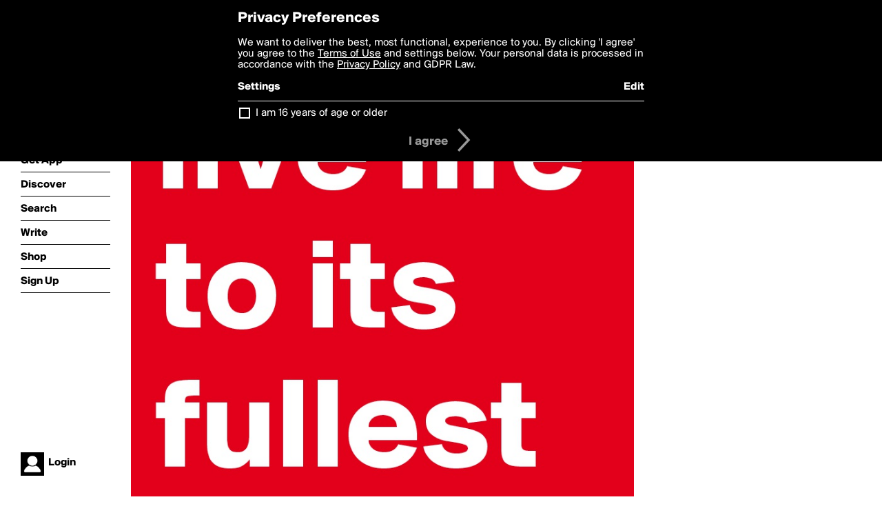

--- FILE ---
content_type: text/html; charset=utf-8
request_url: https://www.boldomatic.com/view/writer-feed/eleanor.p
body_size: 24583
content:
<!doctype html> <html> <head> <meta http-equiv="Content-Type" content="text/html; charset=UTF-8"/> <meta name="viewport" content="width=device-width, initial-scale=1, maximum-scale=2, user-scalable=yes"/> <meta name="apple-mobile-web-app-capable" content="yes"/> <meta name="process-time-ms" content="71"/> <meta name="current-time-ms" content="1767476751093"/> <meta name="resource-dir" content="/resource/web/v2"/> <link rel="stylesheet" type="text/css" href="https://cdn.boldomatic.com/content/bundle/web/v2/css/boldomatic-web-bundle.css?theme=default&amp;build=024117-024099"> <script type="text/javascript" src="/content/bundle/web/v2/js/boldomatic-web-bundle.js?theme=default&amp;build=024117-024099"></script> <link rel="icon" type="image/png" href="/resource/web/v2/images/favicon.png"/> <meta property="og:site_name" content="Boldomatic"/> <meta name="google-site-verification" content="Vkn9x3TYW1q0BAy9N0fg7Af_1P32RadojIcZlMVHsPo"/> <script type="text/javascript">
        _boldomatic_applyConfig(null);
        _boldomatic_setPrivacyOptions(null);
    </script> <script type="text/javascript">
        var ga = null;
        if (true) {
            (function(i,s,o,g,r,a,m){i['GoogleAnalyticsObject']=r;i[r]=i[r]||function(){
                (i[r].q=i[r].q||[]).push(arguments)},i[r].l=1*new Date();a=s.createElement(o),
                m=s.getElementsByTagName(o)[0];a.async=1;a.src=g;m.parentNode.insertBefore(a,m)
            })(window,document,'script','//www.google-analytics.com/analytics.js','ga');
            ga('set', 'anonymizeIp', true);
            ga('create', 'UA-36280034-1', 'auto');
            if(_boldomatic_getConfig("CampaignID") != null && _boldomatic_getConfig("CampaignID") != "") {
                ga('set', 'campaignName', _boldomatic_getConfig("CampaignID"));
                ga('set', 'campaignSource', "Boldomatic");
            }
            ga('send', 'pageview');
        }
    </script> <script async src="https://www.googletagmanager.com/gtag/js?id=G-8334K5CD5R"></script> <script>
      if (true) {
          window.dataLayer = window.dataLayer || [];
          function gtag(){dataLayer.push(arguments);}
          gtag('js', new Date());
          gtag('config', 'G-8334K5CD5R');
      }
    </script> <title>Eleanor.p's Posts - Boldomatic</title> </head> <body class="section-generic"> <div class="container" itemscope itemtype="http://schema.org/WebSite"> <meta itemprop="url" content="https://boldomatic.com/"/> <div class="navigation guest"> <div class="navigation-large"> <a class="titlelink" href="/"><span>boldomatic</span></a> <ul class="main"> <a class="requires-guest" href="/web/about"><li class="navicon boldomatic">About</li></a> <a class="requires-guest" href="/web/get"><li class="navicon download">Get App</li></a> <a class="requires-login" rel="nofollow" href="/view/feed"><li class="navicon feed">Feed</li></a> <a class="" href="/view/discover"><li class="navicon discover">Discover</li></a> <a class="" href="/view/search" onclick="return showSearch();"><li class="navicon search">Search</li></a> <a class="" href="/view/editor"><li class="navicon write">Write</li></a> <a class="requires-login" rel="nofollow" href="/view/news"><li class="navicon news">News<span class="notifs"></span></li></a> <a class="" href="/shop"><li class="navicon shop">Shop<span class="notifs"></span></li></a> <a class="requires-login" rel="nofollow" href="/view/profile"><li class="navicon profile">Profile</li></a> <a class="requires-guest" href="javascript:loginSignup();"><li class="navicon profile">Sign Up</li></a> </ul> </div> <div class="navigation-mobile"> <div class="toolbar menu"> <a href="/"><span class="label site-title">boldomatic</span></a> <a href="javascript:toggleMobileNavigation();"><span class="icon tool down menu menudropdown"></span></a> </div> <ul class="main"> <a class="requires-guest" href="/web/about"> <li class="navicon boldomatic">About</li> </a> <a class="requires-guest" href="/web/get"> <li class="navicon download">Get App</li> </a> <a class="requires-login" rel="nofollow" href="/view/feed"> <li class="navicon feed">Feed</li> </a> <a class="" href="/view/discover"> <li class="navicon discover">Discover</li> </a> <a class="" href="/view/search" onclick="hideMobileNavigation(); return showSearch();"> <li class="navicon search">Search</li> </a> <a class="" href="/view/editor"> <li class="navicon write">Write</li> </a> <a class="requires-login" rel="nofollow" href="/view/news"> <li class="navicon news">News<span class="notifs"></span></li> </a> <a class="" href="/shop"> <li class="navicon shop">Shop<span class="notifs"></span></li> </a> <a class="requires-login" rel="nofollow" href="/view/profile"> <li class="navicon profile">Profile</li> </a> <a class="requires-guest" href="javascript:hideMobileNavigation();loginSignup();"> <li class="navicon profile">Sign Up</li> </a> </ul> </div> <div class="user-profile requires-login"> <a href="/view/profile"> <img src="https://cdn.boldomatic.com/resource/web/v2/images/profile-dummy-2x.png?&amp;width=34&amp;height=34&amp;format=jpg&amp;quality=90"/> <span class="name"></span> <br/> <span class="status">logged&nbsp;in</span> </a> </div> <div class="user-profile requires-guest"> <a href="javascript:_boldomatic_account_showSignupLoginDialog('login');"> <img src="https://cdn.boldomatic.com/resource/web/v2/images/profile-dummy-2x.png?width=34&amp;height=34&amp;format=jpg&amp;quality=90"/> <span class="name centered">Login</span> </a> </div> </div> <div class="search-box"> <div class="search-input" tabindex="-1"></div> <div class="search-tip">Search for #hashtags, @writers or keywords</div> <div class="search-stats"></div> <a title="Close" href="javascript:closeSearch();" class="close-button">&nbsp;</a> </div> <div class="page"> <h1>Eleanor.p's Posts</h1> <div class="feed has-max-width expandable auto-load" call="view/writer-feed/eleanor.p" page-number-loaded="1" pages-to-auto-load="0"> <div class="expandable-items"> <div class="post item more-to-load  post-not-owned-by-user " post-id="4IWTcg" repost-id="4IWTcg" post-text="live life to its fullest " post-style="purecolor_red1_v1"> <img class="image" src="https://cdn.boldomatic.com/content/post/4IWTcg/live-life-to-its-fullest?size=800" alt="live life to its fullest "/> <div class="ui"> <div class="toolbar thin spaced white tall"> <span class="icon profile wide"> <a href="/view/writer/eleanor.p"><img class="profile infobox-trigger" infobox-writer="eleanor.p" src="https://cdn.boldomatic.com/content/profile-image?v=2&amp;platform=web&amp;device=browser&amp;key=profile-images/237026-9eb9a9927f799db9ce80a50098e954793ab7e0925f43589dae226065c2eb034c.jpg&amp;width=46&amp;height=46&amp;format=jpg&amp;quality=90"/></a> </span> <span class="infos"> <div class="strong"> <a class="infobox-trigger" infobox-writer="eleanor.p" href="/view/writer/eleanor.p">Eleanor.p</a> </div> <div class="text"> <span class="timestamp utcms">1627137692000</span> at <span class="time utcms">1627137692000</span> </div> </span> <span class="icon tool button like likes " track-event="click" track-label="post-tool-like" title="Spread the love by liking this post"></span> <span class="hidden-content icon tool button pin low-priority " track-event="click" track-label="post-tool-pin" title="Pin this post to your private collection"></span> <span class="hidden-content icon tool button delete low-priority post-not-owned-by-user" track-event="click" track-label="post-tool-delete" title="Delete this post"></span> <span class="icon tool button facebook low-priority" track-event="click" track-label="post-tool-facebook" title="Share to Facebook"></span> <span class="icon tool button twitter low-priority" track-event="click" track-label="post-tool-twitter" title="Share to Twitter"></span> <span class="icon tool button pinterest low-priority" track-event="click" track-label="post-tool-pinterest" title="Share to Pinterest"></span> <span class="icon tool button menu" track-event="click" track-label="post-tool-menu" title="Repost, Translate, and More"></span> <span class="icon tool button share" track-event="click" track-label="post-tool-share" title="Share and Save"></span> </div> </div> <div class="activities" style="clear:both;">     <ul class="likes"> <li class="like"><a class="nocallout infobox-trigger" infobox-writer="layla.p" href="/view/writer/layla.p"><span class="highlight">Layla.p</span></a> and <a class="nocallout infobox-trigger" infobox-writer="andshecame" href="/view/writer/andshecame"><span class="highlight">AndSheCame</span></a> like this</li> </ul>  <ul class="comments hidden" post-id="4IWTcg">  <li class="template comments"><a class="nocallout userlink" href="/view/writer/"><span class="highlight"></span></a>: <span class="comment"></span></li> <li class="plus"><a class="nocallout" href="javascript:addComment('4IWTcg');"><span class="highlight">Add a Comment...</span></a></li> </ul> </div> </div><div class="post item more-to-load  post-not-owned-by-user " post-id="pUecMw" repost-id="pUecMw" post-text="la la la" post-style="purecolor_blue4_v1"> <img class="image" src="https://cdn.boldomatic.com/content/post/pUecMw/la-la-la?size=800" alt="la la la"/> <div class="ui"> <div class="toolbar thin spaced white tall"> <span class="icon profile wide"> <a href="/view/writer/eleanor.p"><img class="profile infobox-trigger" infobox-writer="eleanor.p" src="https://cdn.boldomatic.com/content/profile-image?v=2&amp;platform=web&amp;device=browser&amp;key=profile-images/237026-9eb9a9927f799db9ce80a50098e954793ab7e0925f43589dae226065c2eb034c.jpg&amp;width=46&amp;height=46&amp;format=jpg&amp;quality=90"/></a> </span> <span class="infos"> <div class="strong"> <a class="infobox-trigger" infobox-writer="eleanor.p" href="/view/writer/eleanor.p">Eleanor.p</a> </div> <div class="text"> <span class="timestamp utcms">1617794402000</span> at <span class="time utcms">1617794402000</span> </div> </span> <span class="icon tool button like likes " track-event="click" track-label="post-tool-like" title="Spread the love by liking this post"></span> <span class="hidden-content icon tool button pin low-priority " track-event="click" track-label="post-tool-pin" title="Pin this post to your private collection"></span> <span class="hidden-content icon tool button delete low-priority post-not-owned-by-user" track-event="click" track-label="post-tool-delete" title="Delete this post"></span> <span class="icon tool button facebook low-priority" track-event="click" track-label="post-tool-facebook" title="Share to Facebook"></span> <span class="icon tool button twitter low-priority" track-event="click" track-label="post-tool-twitter" title="Share to Twitter"></span> <span class="icon tool button pinterest low-priority" track-event="click" track-label="post-tool-pinterest" title="Share to Pinterest"></span> <span class="icon tool button menu" track-event="click" track-label="post-tool-menu" title="Repost, Translate, and More"></span> <span class="icon tool button share" track-event="click" track-label="post-tool-share" title="Share and Save"></span> </div> </div> <div class="activities" style="clear:both;">     <ul class="likes"> <li class="like"><a class="nocallout infobox-trigger" infobox-writer="layla.p" href="/view/writer/layla.p"><span class="highlight">Layla.p</span></a>, <a class="nocallout infobox-trigger" infobox-writer="currentnobody" href="/view/writer/currentnobody"><span class="highlight">CurrentNobody</span></a>, <a class="nocallout infobox-trigger" infobox-writer="andshecame" href="/view/writer/andshecame"><span class="highlight">AndSheCame</span></a> and <a class="nocallout infobox-trigger" infobox-writer="eleanor.p" href="/view/writer/eleanor.p"><span class="highlight">Eleanor.p</span></a> like this</li> </ul>  <ul class="comments hidden" post-id="pUecMw">  <li class="template comments"><a class="nocallout userlink" href="/view/writer/"><span class="highlight"></span></a>: <span class="comment"></span></li> <li class="plus"><a class="nocallout" href="javascript:addComment('pUecMw');"><span class="highlight">Add a Comment...</span></a></li> </ul> </div> </div><div class="post item more-to-load  post-not-owned-by-user " post-id="DfDdOw" repost-id="DfDdOw" post-text="whatever kills ya makes you stronger." post-style="purecolor_orange1_v1"> <img class="image" src="https://cdn.boldomatic.com/content/post/DfDdOw/whatever-kills-ya-makes-you-stronger?size=800" alt="whatever kills ya makes you stronger."/> <div class="ui"> <div class="toolbar thin spaced white tall"> <span class="icon profile wide"> <a href="/view/writer/eleanor.p"><img class="profile infobox-trigger" infobox-writer="eleanor.p" src="https://cdn.boldomatic.com/content/profile-image?v=2&amp;platform=web&amp;device=browser&amp;key=profile-images/237026-9eb9a9927f799db9ce80a50098e954793ab7e0925f43589dae226065c2eb034c.jpg&amp;width=46&amp;height=46&amp;format=jpg&amp;quality=90"/></a> </span> <span class="infos"> <div class="strong"> <a class="infobox-trigger" infobox-writer="eleanor.p" href="/view/writer/eleanor.p">Eleanor.p</a> </div> <div class="text"> <span class="timestamp utcms">1616620233000</span> at <span class="time utcms">1616620233000</span> </div> </span> <span class="icon tool button like likes " track-event="click" track-label="post-tool-like" title="Spread the love by liking this post"></span> <span class="hidden-content icon tool button pin low-priority " track-event="click" track-label="post-tool-pin" title="Pin this post to your private collection"></span> <span class="hidden-content icon tool button delete low-priority post-not-owned-by-user" track-event="click" track-label="post-tool-delete" title="Delete this post"></span> <span class="icon tool button facebook low-priority" track-event="click" track-label="post-tool-facebook" title="Share to Facebook"></span> <span class="icon tool button twitter low-priority" track-event="click" track-label="post-tool-twitter" title="Share to Twitter"></span> <span class="icon tool button pinterest low-priority" track-event="click" track-label="post-tool-pinterest" title="Share to Pinterest"></span> <span class="icon tool button menu" track-event="click" track-label="post-tool-menu" title="Repost, Translate, and More"></span> <span class="icon tool button share" track-event="click" track-label="post-tool-share" title="Share and Save"></span> </div> </div> <div class="activities" style="clear:both;">     <ul class="likes"> <li class="like"><a class="nocallout infobox-trigger" infobox-writer="layla.p" href="/view/writer/layla.p"><span class="highlight">Layla.p</span></a> and <a class="nocallout infobox-trigger" infobox-writer="currentnobody" href="/view/writer/currentnobody"><span class="highlight">CurrentNobody</span></a> like this</li> </ul>  <ul class="comments hidden" post-id="DfDdOw">  <li class="template comments"><a class="nocallout userlink" href="/view/writer/"><span class="highlight"></span></a>: <span class="comment"></span></li> <li class="plus"><a class="nocallout" href="javascript:addComment('DfDdOw');"><span class="highlight">Add a Comment...</span></a></li> </ul> </div> </div><div class="post item more-to-load  post-not-owned-by-user " post-id="irldZg" repost-id="irldZg" post-text="I love the way that you talk." post-style="purecolor_green2_v1"> <img class="image" src="https://cdn.boldomatic.com/content/post/irldZg/I-love-the-way-that-you-talk?size=800" alt="I love the way that you talk."/> <div class="ui"> <div class="toolbar thin spaced white tall"> <span class="icon profile wide"> <a href="/view/writer/eleanor.p"><img class="profile infobox-trigger" infobox-writer="eleanor.p" src="https://cdn.boldomatic.com/content/profile-image?v=2&amp;platform=web&amp;device=browser&amp;key=profile-images/237026-9eb9a9927f799db9ce80a50098e954793ab7e0925f43589dae226065c2eb034c.jpg&amp;width=46&amp;height=46&amp;format=jpg&amp;quality=90"/></a> </span> <span class="infos"> <div class="strong"> <a class="infobox-trigger" infobox-writer="eleanor.p" href="/view/writer/eleanor.p">Eleanor.p</a> </div> <div class="text"> <span class="timestamp utcms">1616620213000</span> at <span class="time utcms">1616620213000</span> </div> </span> <span class="icon tool button like likes " track-event="click" track-label="post-tool-like" title="Spread the love by liking this post"></span> <span class="hidden-content icon tool button pin low-priority " track-event="click" track-label="post-tool-pin" title="Pin this post to your private collection"></span> <span class="hidden-content icon tool button delete low-priority post-not-owned-by-user" track-event="click" track-label="post-tool-delete" title="Delete this post"></span> <span class="icon tool button facebook low-priority" track-event="click" track-label="post-tool-facebook" title="Share to Facebook"></span> <span class="icon tool button twitter low-priority" track-event="click" track-label="post-tool-twitter" title="Share to Twitter"></span> <span class="icon tool button pinterest low-priority" track-event="click" track-label="post-tool-pinterest" title="Share to Pinterest"></span> <span class="icon tool button menu" track-event="click" track-label="post-tool-menu" title="Repost, Translate, and More"></span> <span class="icon tool button share" track-event="click" track-label="post-tool-share" title="Share and Save"></span> </div> </div> <div class="activities" style="clear:both;">     <ul class="likes"> <li class="like"><a class="nocallout infobox-trigger" infobox-writer="layla.p" href="/view/writer/layla.p"><span class="highlight">Layla.p</span></a> and <a class="nocallout infobox-trigger" infobox-writer="currentnobody" href="/view/writer/currentnobody"><span class="highlight">CurrentNobody</span></a> like this</li> </ul>  <ul class="comments hidden" post-id="irldZg">  <li class="template comments"><a class="nocallout userlink" href="/view/writer/"><span class="highlight"></span></a>: <span class="comment"></span></li> <li class="plus"><a class="nocallout" href="javascript:addComment('irldZg');"><span class="highlight">Add a Comment...</span></a></li> </ul> </div> </div><div class="post item more-to-load  post-not-owned-by-user " post-id="kRbqEg" repost-id="kRbqEg" post-text="yaaaassss" post-style="purecolor_sand_v1"> <img class="image" src="https://cdn.boldomatic.com/content/post/kRbqEg/yaaaassss?size=800" alt="yaaaassss"/> <div class="ui"> <div class="toolbar thin spaced white tall"> <span class="icon profile wide"> <a href="/view/writer/eleanor.p"><img class="profile infobox-trigger" infobox-writer="eleanor.p" src="https://cdn.boldomatic.com/content/profile-image?v=2&amp;platform=web&amp;device=browser&amp;key=profile-images/237026-9eb9a9927f799db9ce80a50098e954793ab7e0925f43589dae226065c2eb034c.jpg&amp;width=46&amp;height=46&amp;format=jpg&amp;quality=90"/></a> </span> <span class="infos"> <div class="strong"> <a class="infobox-trigger" infobox-writer="eleanor.p" href="/view/writer/eleanor.p">Eleanor.p</a> </div> <div class="text"> <span class="timestamp utcms">1614243319000</span> at <span class="time utcms">1614243319000</span> </div> </span> <span class="icon tool button like likes " track-event="click" track-label="post-tool-like" title="Spread the love by liking this post"></span> <span class="hidden-content icon tool button pin low-priority " track-event="click" track-label="post-tool-pin" title="Pin this post to your private collection"></span> <span class="hidden-content icon tool button delete low-priority post-not-owned-by-user" track-event="click" track-label="post-tool-delete" title="Delete this post"></span> <span class="icon tool button facebook low-priority" track-event="click" track-label="post-tool-facebook" title="Share to Facebook"></span> <span class="icon tool button twitter low-priority" track-event="click" track-label="post-tool-twitter" title="Share to Twitter"></span> <span class="icon tool button pinterest low-priority" track-event="click" track-label="post-tool-pinterest" title="Share to Pinterest"></span> <span class="icon tool button menu" track-event="click" track-label="post-tool-menu" title="Repost, Translate, and More"></span> <span class="icon tool button share" track-event="click" track-label="post-tool-share" title="Share and Save"></span> </div> </div> <div class="activities" style="clear:both;">     <ul class="likes"> <li class="like"><a class="nocallout infobox-trigger" infobox-writer="layla.p" href="/view/writer/layla.p"><span class="highlight">Layla.p</span></a> and <a class="nocallout infobox-trigger" infobox-writer="andshecame" href="/view/writer/andshecame"><span class="highlight">AndSheCame</span></a> like this</li> </ul>  <ul class="comments hidden" post-id="kRbqEg">  <li class="template comments"><a class="nocallout userlink" href="/view/writer/"><span class="highlight"></span></a>: <span class="comment"></span></li> <li class="plus"><a class="nocallout" href="javascript:addComment('kRbqEg');"><span class="highlight">Add a Comment...</span></a></li> </ul> </div> </div><div class="post item more-to-load  post-not-owned-by-user " post-id="2DlTJA" repost-id="2DlTJA" post-text="You laugh,\n\'Its not my first time.\'" post-style="purecolor_blue3_v1"> <img class="image" src="https://cdn.boldomatic.com/content/post/2DlTJA/You-laugh-Its-not-my-first-time?size=800" alt="You laugh,
'Its not my first time.'"/> <div class="ui"> <div class="toolbar thin spaced white tall"> <span class="icon profile wide"> <a href="/view/writer/eleanor.p"><img class="profile infobox-trigger" infobox-writer="eleanor.p" src="https://cdn.boldomatic.com/content/profile-image?v=2&amp;platform=web&amp;device=browser&amp;key=profile-images/237026-9eb9a9927f799db9ce80a50098e954793ab7e0925f43589dae226065c2eb034c.jpg&amp;width=46&amp;height=46&amp;format=jpg&amp;quality=90"/></a> </span> <span class="infos"> <div class="strong"> <a class="infobox-trigger" infobox-writer="eleanor.p" href="/view/writer/eleanor.p">Eleanor.p</a> </div> <div class="text"> <span class="timestamp utcms">1613216941000</span> at <span class="time utcms">1613216941000</span> </div> </span> <span class="icon tool button like likes " track-event="click" track-label="post-tool-like" title="Spread the love by liking this post"></span> <span class="hidden-content icon tool button pin low-priority " track-event="click" track-label="post-tool-pin" title="Pin this post to your private collection"></span> <span class="hidden-content icon tool button delete low-priority post-not-owned-by-user" track-event="click" track-label="post-tool-delete" title="Delete this post"></span> <span class="icon tool button facebook low-priority" track-event="click" track-label="post-tool-facebook" title="Share to Facebook"></span> <span class="icon tool button twitter low-priority" track-event="click" track-label="post-tool-twitter" title="Share to Twitter"></span> <span class="icon tool button pinterest low-priority" track-event="click" track-label="post-tool-pinterest" title="Share to Pinterest"></span> <span class="icon tool button menu" track-event="click" track-label="post-tool-menu" title="Repost, Translate, and More"></span> <span class="icon tool button share" track-event="click" track-label="post-tool-share" title="Share and Save"></span> </div> </div> <div class="activities" style="clear:both;">     <ul class="likes"> <li class="like"><a class="nocallout infobox-trigger" infobox-writer="layla.p" href="/view/writer/layla.p"><span class="highlight">Layla.p</span></a>, <a class="nocallout infobox-trigger" infobox-writer="andshecame" href="/view/writer/andshecame"><span class="highlight">AndSheCame</span></a> and <a class="nocallout infobox-trigger" infobox-writer="currentnobody" href="/view/writer/currentnobody"><span class="highlight">CurrentNobody</span></a> like this</li> </ul>  <ul class="comments hidden" post-id="2DlTJA">  <li class="template comments"><a class="nocallout userlink" href="/view/writer/"><span class="highlight"></span></a>: <span class="comment"></span></li> <li class="plus"><a class="nocallout" href="javascript:addComment('2DlTJA');"><span class="highlight">Add a Comment...</span></a></li> </ul> </div> </div> </div> <div class="button text-button expand hidden">show more</div> <div class="clear"></div> </div> </div> <div class="sidebar">  </div> <div class="footer guest"> <a href="/web/about">About</a> <a href="/web/help">Help</a> <a href="/brands">Brands</a> <a href="/affiliate">Affiliate</a> <a href="/developer">Developer</a> <a href="/web/press">Press</a> <a href="/web/contact">Contact</a> <a href="/web/copyright">Copyright</a> <a href="/web/privacy">Privacy</a> <a href="/web/terms">Terms</a> </div> </div> </body> </html>

--- FILE ---
content_type: text/html; charset=utf-8
request_url: https://www.boldomatic.com/view/writer-feed/eleanor.p/2?v=2&platform=web
body_size: 18913
content:
<div class="post item more-to-load  post-not-owned-by-user " post-id="ReHTUA" repost-id="ReHTUA" post-text="Did you reallt think id fall for that!" post-style="purecolor_green8_v1"> <img class="image" src="https://cdn.boldomatic.com/content/post/ReHTUA/Did-you-reallt-think-id-fall-for-that?size=800" alt="Did you reallt think id fall for that!"/> <div class="ui"> <div class="toolbar thin spaced white tall"> <span class="icon profile wide"> <a href="/view/writer/eleanor.p"><img class="profile infobox-trigger" infobox-writer="eleanor.p" src="https://cdn.boldomatic.com/content/profile-image?v=2&amp;platform=web&amp;device=browser&amp;key=profile-images/237026-9eb9a9927f799db9ce80a50098e954793ab7e0925f43589dae226065c2eb034c.jpg&amp;width=46&amp;height=46&amp;format=jpg&amp;quality=90"/></a> </span> <span class="infos"> <div class="strong"> <a class="infobox-trigger" infobox-writer="eleanor.p" href="/view/writer/eleanor.p">Eleanor.p</a> </div> <div class="text"> <span class="timestamp utcms">1613216911000</span> at <span class="time utcms">1613216911000</span> </div> </span> <span class="icon tool button like likes " track-event="click" track-label="post-tool-like" title="Spread the love by liking this post"></span> <span class="hidden-content icon tool button pin low-priority " track-event="click" track-label="post-tool-pin" title="Pin this post to your private collection"></span> <span class="hidden-content icon tool button delete low-priority post-not-owned-by-user" track-event="click" track-label="post-tool-delete" title="Delete this post"></span> <span class="icon tool button facebook low-priority" track-event="click" track-label="post-tool-facebook" title="Share to Facebook"></span> <span class="icon tool button twitter low-priority" track-event="click" track-label="post-tool-twitter" title="Share to Twitter"></span> <span class="icon tool button pinterest low-priority" track-event="click" track-label="post-tool-pinterest" title="Share to Pinterest"></span> <span class="icon tool button menu" track-event="click" track-label="post-tool-menu" title="Repost, Translate, and More"></span> <span class="icon tool button share" track-event="click" track-label="post-tool-share" title="Share and Save"></span> </div> </div> <div class="activities" style="clear:both;">     <ul class="likes"> <li class="like"><a class="nocallout infobox-trigger" infobox-writer="layla.p" href="/view/writer/layla.p"><span class="highlight">Layla.p</span></a>, <a class="nocallout infobox-trigger" infobox-writer="andshecame" href="/view/writer/andshecame"><span class="highlight">AndSheCame</span></a> and <a class="nocallout infobox-trigger" infobox-writer="currentnobody" href="/view/writer/currentnobody"><span class="highlight">CurrentNobody</span></a> like this</li> </ul>  <ul class="comments hidden" post-id="ReHTUA">  <li class="template comments"><a class="nocallout userlink" href="/view/writer/"><span class="highlight"></span></a>: <span class="comment"></span></li> <li class="plus"><a class="nocallout" href="javascript:addComment('ReHTUA');"><span class="highlight">Add a Comment...</span></a></li> </ul> </div> </div><div class="post item more-to-load  post-not-owned-by-user " post-id="wq5TAw" repost-id="wq5TAw" post-text="If i could\nthen i would" post-style="purecolor_orange1_v1"> <img class="image" src="https://cdn.boldomatic.com/content/post/wq5TAw/If-i-could-then-i-would?size=800" alt="If i could
then i would"/> <div class="ui"> <div class="toolbar thin spaced white tall"> <span class="icon profile wide"> <a href="/view/writer/eleanor.p"><img class="profile infobox-trigger" infobox-writer="eleanor.p" src="https://cdn.boldomatic.com/content/profile-image?v=2&amp;platform=web&amp;device=browser&amp;key=profile-images/237026-9eb9a9927f799db9ce80a50098e954793ab7e0925f43589dae226065c2eb034c.jpg&amp;width=46&amp;height=46&amp;format=jpg&amp;quality=90"/></a> </span> <span class="infos"> <div class="strong"> <a class="infobox-trigger" infobox-writer="eleanor.p" href="/view/writer/eleanor.p">Eleanor.p</a> </div> <div class="text"> <span class="timestamp utcms">1613216883000</span> at <span class="time utcms">1613216883000</span> </div> </span> <span class="icon tool button like likes " track-event="click" track-label="post-tool-like" title="Spread the love by liking this post"></span> <span class="hidden-content icon tool button pin low-priority " track-event="click" track-label="post-tool-pin" title="Pin this post to your private collection"></span> <span class="hidden-content icon tool button delete low-priority post-not-owned-by-user" track-event="click" track-label="post-tool-delete" title="Delete this post"></span> <span class="icon tool button facebook low-priority" track-event="click" track-label="post-tool-facebook" title="Share to Facebook"></span> <span class="icon tool button twitter low-priority" track-event="click" track-label="post-tool-twitter" title="Share to Twitter"></span> <span class="icon tool button pinterest low-priority" track-event="click" track-label="post-tool-pinterest" title="Share to Pinterest"></span> <span class="icon tool button menu" track-event="click" track-label="post-tool-menu" title="Repost, Translate, and More"></span> <span class="icon tool button share" track-event="click" track-label="post-tool-share" title="Share and Save"></span> </div> </div> <div class="activities" style="clear:both;">     <ul class="likes"> <li class="like"><a class="nocallout infobox-trigger" infobox-writer="layla.p" href="/view/writer/layla.p"><span class="highlight">Layla.p</span></a>, <a class="nocallout infobox-trigger" infobox-writer="andshecame" href="/view/writer/andshecame"><span class="highlight">AndSheCame</span></a> and <a class="nocallout infobox-trigger" infobox-writer="currentnobody" href="/view/writer/currentnobody"><span class="highlight">CurrentNobody</span></a> like this</li> </ul>  <ul class="comments hidden" post-id="wq5TAw">  <li class="template comments"><a class="nocallout userlink" href="/view/writer/"><span class="highlight"></span></a>: <span class="comment"></span></li> <li class="plus"><a class="nocallout" href="javascript:addComment('wq5TAw');"><span class="highlight">Add a Comment...</span></a></li> </ul> </div> </div><div class="post item more-to-load  post-not-owned-by-user " post-id="T5bTTw" repost-id="T5bTTw" post-text="You see him sitting there so cute you see him with that handsome coat just hanging with his brothers that DOG IS SOOOO CUTE YOU WANT TO BUY HIM NOW!!!" post-style="purecolor_russet_v1"> <img class="image" src="https://cdn.boldomatic.com/content/post/T5bTTw/You-see-him-sitting-there-so-cute-you-see-him-with?size=800" alt="You see him sitting there so cute you see him with that handsome coat just hanging with his brothers that DOG IS SOOOO CUTE YOU WANT TO BUY HIM NOW!!!"/> <div class="ui"> <div class="toolbar thin spaced white tall"> <span class="icon profile wide"> <a href="/view/writer/eleanor.p"><img class="profile infobox-trigger" infobox-writer="eleanor.p" src="https://cdn.boldomatic.com/content/profile-image?v=2&amp;platform=web&amp;device=browser&amp;key=profile-images/237026-9eb9a9927f799db9ce80a50098e954793ab7e0925f43589dae226065c2eb034c.jpg&amp;width=46&amp;height=46&amp;format=jpg&amp;quality=90"/></a> </span> <span class="infos"> <div class="strong"> <a class="infobox-trigger" infobox-writer="eleanor.p" href="/view/writer/eleanor.p">Eleanor.p</a> </div> <div class="text"> <span class="timestamp utcms">1613216862000</span> at <span class="time utcms">1613216862000</span> </div> </span> <span class="icon tool button like likes " track-event="click" track-label="post-tool-like" title="Spread the love by liking this post"></span> <span class="hidden-content icon tool button pin low-priority " track-event="click" track-label="post-tool-pin" title="Pin this post to your private collection"></span> <span class="hidden-content icon tool button delete low-priority post-not-owned-by-user" track-event="click" track-label="post-tool-delete" title="Delete this post"></span> <span class="icon tool button facebook low-priority" track-event="click" track-label="post-tool-facebook" title="Share to Facebook"></span> <span class="icon tool button twitter low-priority" track-event="click" track-label="post-tool-twitter" title="Share to Twitter"></span> <span class="icon tool button pinterest low-priority" track-event="click" track-label="post-tool-pinterest" title="Share to Pinterest"></span> <span class="icon tool button menu" track-event="click" track-label="post-tool-menu" title="Repost, Translate, and More"></span> <span class="icon tool button share" track-event="click" track-label="post-tool-share" title="Share and Save"></span> </div> </div> <div class="activities" style="clear:both;">     <ul class="likes"> <li class="like"><a class="nocallout infobox-trigger" infobox-writer="layla.p" href="/view/writer/layla.p"><span class="highlight">Layla.p</span></a> and <a class="nocallout infobox-trigger" infobox-writer="currentnobody" href="/view/writer/currentnobody"><span class="highlight">CurrentNobody</span></a> like this</li> </ul>  <ul class="comments hidden" post-id="T5bTTw">  <li class="template comments"><a class="nocallout userlink" href="/view/writer/"><span class="highlight"></span></a>: <span class="comment"></span></li> <li class="plus"><a class="nocallout" href="javascript:addComment('T5bTTw');"><span class="highlight">Add a Comment...</span></a></li> </ul> </div> </div><div class="post item more-to-load  post-not-owned-by-user " post-id="9F9Seg" repost-id="9F9Seg" post-text="Fears can be overcome a heartbreak,not so easy." post-style="purecolor_red2_v1"> <img class="image" src="https://cdn.boldomatic.com/content/post/9F9Seg/Fears-can-be-overcome-a-heartbreak-not-so-easy?size=800" alt="Fears can be overcome a heartbreak,not so easy."/> <div class="ui"> <div class="toolbar thin spaced white tall"> <span class="icon profile wide"> <a href="/view/writer/eleanor.p"><img class="profile infobox-trigger" infobox-writer="eleanor.p" src="https://cdn.boldomatic.com/content/profile-image?v=2&amp;platform=web&amp;device=browser&amp;key=profile-images/237026-9eb9a9927f799db9ce80a50098e954793ab7e0925f43589dae226065c2eb034c.jpg&amp;width=46&amp;height=46&amp;format=jpg&amp;quality=90"/></a> </span> <span class="infos"> <div class="strong"> <a class="infobox-trigger" infobox-writer="eleanor.p" href="/view/writer/eleanor.p">Eleanor.p</a> </div> <div class="text"> <span class="timestamp utcms">1613216705000</span> at <span class="time utcms">1613216705000</span> </div> </span> <span class="icon tool button like likes " track-event="click" track-label="post-tool-like" title="Spread the love by liking this post"></span> <span class="hidden-content icon tool button pin low-priority " track-event="click" track-label="post-tool-pin" title="Pin this post to your private collection"></span> <span class="hidden-content icon tool button delete low-priority post-not-owned-by-user" track-event="click" track-label="post-tool-delete" title="Delete this post"></span> <span class="icon tool button facebook low-priority" track-event="click" track-label="post-tool-facebook" title="Share to Facebook"></span> <span class="icon tool button twitter low-priority" track-event="click" track-label="post-tool-twitter" title="Share to Twitter"></span> <span class="icon tool button pinterest low-priority" track-event="click" track-label="post-tool-pinterest" title="Share to Pinterest"></span> <span class="icon tool button menu" track-event="click" track-label="post-tool-menu" title="Repost, Translate, and More"></span> <span class="icon tool button share" track-event="click" track-label="post-tool-share" title="Share and Save"></span> </div> </div> <div class="activities" style="clear:both;">     <ul class="likes"> <li class="like"><a class="nocallout infobox-trigger" infobox-writer="layla.p" href="/view/writer/layla.p"><span class="highlight">Layla.p</span></a> and <a class="nocallout infobox-trigger" infobox-writer="currentnobody" href="/view/writer/currentnobody"><span class="highlight">CurrentNobody</span></a> like this</li> </ul>  <ul class="comments hidden" post-id="9F9Seg">  <li class="template comments"><a class="nocallout userlink" href="/view/writer/"><span class="highlight"></span></a>: <span class="comment"></span></li> <li class="plus"><a class="nocallout" href="javascript:addComment('9F9Seg');"><span class="highlight">Add a Comment...</span></a></li> </ul> </div> </div><div class="post item more-to-load  post-not-owned-by-user " post-id="cQfSJg" repost-id="cQfSJg" post-text="Do you really wanna do it or is it for the popularity?" post-style="purecolor_blue3_v1"> <img class="image" src="https://cdn.boldomatic.com/content/post/cQfSJg/Do-you-really-wanna-do-it-or-is-it-for-the-popular?size=800" alt="Do you really wanna do it or is it for the popularity?"/> <div class="ui"> <div class="toolbar thin spaced white tall"> <span class="icon profile wide"> <a href="/view/writer/eleanor.p"><img class="profile infobox-trigger" infobox-writer="eleanor.p" src="https://cdn.boldomatic.com/content/profile-image?v=2&amp;platform=web&amp;device=browser&amp;key=profile-images/237026-9eb9a9927f799db9ce80a50098e954793ab7e0925f43589dae226065c2eb034c.jpg&amp;width=46&amp;height=46&amp;format=jpg&amp;quality=90"/></a> </span> <span class="infos"> <div class="strong"> <a class="infobox-trigger" infobox-writer="eleanor.p" href="/view/writer/eleanor.p">Eleanor.p</a> </div> <div class="text"> <span class="timestamp utcms">1613216668000</span> at <span class="time utcms">1613216668000</span> </div> </span> <span class="icon tool button like likes " track-event="click" track-label="post-tool-like" title="Spread the love by liking this post"></span> <span class="hidden-content icon tool button pin low-priority " track-event="click" track-label="post-tool-pin" title="Pin this post to your private collection"></span> <span class="hidden-content icon tool button delete low-priority post-not-owned-by-user" track-event="click" track-label="post-tool-delete" title="Delete this post"></span> <span class="icon tool button facebook low-priority" track-event="click" track-label="post-tool-facebook" title="Share to Facebook"></span> <span class="icon tool button twitter low-priority" track-event="click" track-label="post-tool-twitter" title="Share to Twitter"></span> <span class="icon tool button pinterest low-priority" track-event="click" track-label="post-tool-pinterest" title="Share to Pinterest"></span> <span class="icon tool button menu" track-event="click" track-label="post-tool-menu" title="Repost, Translate, and More"></span> <span class="icon tool button share" track-event="click" track-label="post-tool-share" title="Share and Save"></span> </div> </div> <div class="activities" style="clear:both;">     <ul class="likes"> <li class="like"><a class="nocallout infobox-trigger" infobox-writer="layla.p" href="/view/writer/layla.p"><span class="highlight">Layla.p</span></a>, <a class="nocallout infobox-trigger" infobox-writer="andshecame" href="/view/writer/andshecame"><span class="highlight">AndSheCame</span></a> and <a class="nocallout infobox-trigger" infobox-writer="currentnobody" href="/view/writer/currentnobody"><span class="highlight">CurrentNobody</span></a> like this</li> </ul>  <ul class="comments hidden" post-id="cQfSJg">  <li class="template comments"><a class="nocallout userlink" href="/view/writer/"><span class="highlight"></span></a>: <span class="comment"></span></li> <li class="plus"><a class="nocallout" href="javascript:addComment('cQfSJg');"><span class="highlight">Add a Comment...</span></a></li> </ul> </div> </div><div class="post item more-to-load  post-not-owned-by-user " post-id="Cbi2Hg" repost-id="Cbi2Hg" post-text="i.cant.do.this.any.more\n\n\n\n\nSick of fighting love and war." post-style="purecolor_gold2_v1"> <img class="image" src="https://cdn.boldomatic.com/content/post/Cbi2Hg/i-cant-do-this-any-more-Sick-of-fighting-love-and?size=800" alt="i.cant.do.this.any.more




Sick of fighting love and war."/> <div class="ui"> <div class="toolbar thin spaced white tall"> <span class="icon profile wide"> <a href="/view/writer/eleanor.p"><img class="profile infobox-trigger" infobox-writer="eleanor.p" src="https://cdn.boldomatic.com/content/profile-image?v=2&amp;platform=web&amp;device=browser&amp;key=profile-images/237026-9eb9a9927f799db9ce80a50098e954793ab7e0925f43589dae226065c2eb034c.jpg&amp;width=46&amp;height=46&amp;format=jpg&amp;quality=90"/></a> </span> <span class="infos"> <div class="strong"> <a class="infobox-trigger" infobox-writer="eleanor.p" href="/view/writer/eleanor.p">Eleanor.p</a> </div> <div class="text"> <span class="timestamp utcms">1610616325000</span> at <span class="time utcms">1610616325000</span> </div> </span> <span class="icon tool button like likes " track-event="click" track-label="post-tool-like" title="Spread the love by liking this post"></span> <span class="hidden-content icon tool button pin low-priority " track-event="click" track-label="post-tool-pin" title="Pin this post to your private collection"></span> <span class="hidden-content icon tool button delete low-priority post-not-owned-by-user" track-event="click" track-label="post-tool-delete" title="Delete this post"></span> <span class="icon tool button facebook low-priority" track-event="click" track-label="post-tool-facebook" title="Share to Facebook"></span> <span class="icon tool button twitter low-priority" track-event="click" track-label="post-tool-twitter" title="Share to Twitter"></span> <span class="icon tool button pinterest low-priority" track-event="click" track-label="post-tool-pinterest" title="Share to Pinterest"></span> <span class="icon tool button menu" track-event="click" track-label="post-tool-menu" title="Repost, Translate, and More"></span> <span class="icon tool button share" track-event="click" track-label="post-tool-share" title="Share and Save"></span> </div> </div> <div class="activities" style="clear:both;">     <ul class="likes"> <li class="like"><a class="nocallout infobox-trigger" infobox-writer="layla.p" href="/view/writer/layla.p"><span class="highlight">Layla.p</span></a>, <a class="nocallout infobox-trigger" infobox-writer="fionacatherine" href="/view/writer/fionacatherine"><span class="highlight">Fionacatherine</span></a>, <a class="nocallout infobox-trigger" infobox-writer="andshecame" href="/view/writer/andshecame"><span class="highlight">AndSheCame</span></a> and <a class="nocallout infobox-trigger" infobox-writer="currentnobody" href="/view/writer/currentnobody"><span class="highlight">CurrentNobody</span></a> like this</li> </ul>  <ul class="comments hidden" post-id="Cbi2Hg">  <li class="template comments"><a class="nocallout userlink" href="/view/writer/"><span class="highlight"></span></a>: <span class="comment"></span></li> <li class="plus"><a class="nocallout" href="javascript:addComment('Cbi2Hg');"><span class="highlight">Add a Comment...</span></a></li> </ul> </div> </div>

--- FILE ---
content_type: text/css
request_url: https://cdn.boldomatic.com/content/bundle/web/v2/css/boldomatic-web-bundle.css?theme=default&build=024117-024099
body_size: 128009
content:
/*boldomatic-web.css Copyright 2025 Boldomatic AG */
@font-face{font-family:"BoldomaticRegular";font-weight:normal;font-style:normal;src:url("/resource/web/v2/fonts/Suisse_BP_Intl_Regular.otf") format("opentype"),url("/resource/web/v2/fonts/Suisse_BP_Intl_Regular.woff") format("woff"),url("/resource/web/v2/fonts/Suisse_BP_Intl_Regular.ttf") format("truetype");}@font-face{font-family:"BoldomaticBold";font-weight:normal;font-style:normal;src:url("/resource/web/v2/fonts/Suisse_BP_Intl_Bold.otf") format("opentype"),url("/resource/web/v2/fonts/Suisse_BP_Intl_Bold.woff") format("woff"),url("/resource/web/v2/fonts/Suisse_BP_Intl_Bold.ttf") format("truetype");}.theme-page-color{color:#FFFFFF;}.theme-highlight-color{color:#AA9C81;}*{font-family:'BoldomaticRegular',Helvetica,Arial,sans-serif;font-weight:normal;font-style:normal;font-size:16px;color:black;margin:0 0 0 0;padding:0 0 0 0;cursor:default;}body,html{height:100.1%;}body{background-color:#FFFFFF;width:100%;min-width:300px;-webkit-text-size-adjust:100%;}input[type=range]:focus,:focus{outline:0;outline:none;}::-moz-focus-inner{border:0;}img{border:0;}pre{font-size:16px;font-family:monospace;background-color:#E5E5E5;padding:8px;white-space:pre-wrap;}.bold{font-family:'BoldomaticBold',Helvetica,Arial,sans-serif;}.clear{clear:both;width:100%;height:1px;}.hidden-content,div.requires-narrow-layout,.remove-if-zero-0,.remove-if-zero-,.remove-if-one-1{display:none;}body.loading,body.loading *{cursor:wait;cursor:wait !important;}img.loader,div.infobox .loader,div.loader{background-color:black;background-image:url("/resource/web/v2/images/loader-dark.gif");background-repeat:no-repeat;background-position:50% 50%;}.dialog-wrapper.has-loader .message{font-size:40px;color:white;padding:20px;max-width:400px;background-color:black;margin-bottom:20px;}.dialog-wrapper.has-loader .loader{background-image:url("/resource/web/v2/images/loader-dark.gif");background-repeat:no-repeat;background-position:50% 50%;max-width:500px;width:100px;height:100px;background-color:black;}a{text-decoration:none;}a.underline{text-decoration:underline;}a,a *{cursor:pointer;}body.idiom-mouse a:hover,a.selected,body.idiom-mouse a:hover *{color:#AA9C81;}#console{width:auto;background-color:black;color:white;overflow:auto;position:fixed;right:0;z-index:9000;padding:4px;pointer-events:none;}#console,#console *{font-size:16px;color:white;text-decoration:none;font-family:monospace;}#console a{pointer-events:all;}body.auth-status-guest .requires-login{display:none;}div.container{margin-left:auto;margin-right:auto;width:100%;}div.navigation{z-index:1000;position:fixed;width:190px;background-color:#FFFFFF;height:100%;top:0;left:0;}div.navigation a,div.navigation a *{color:black;font-family:'BoldomaticBold',Helvetica,Arial,sans-serif;}body.idiom-mouse div.navigation a:hover,body.idiom-mouse div.navigation a:hover *{color:#AA9C81;}div.navigation .titlelink{text-align:center;display:inline-block;width:130px;height:130px;background-color:black;position:relative;left:30px;top:30px;vertical-align:middle;}div.navigation .titlelink *,body.idiom-mouse div.navigation .titlelink:hover *{color:white;}body.idiom-mouse div.navigation .titlelink:hover{background-color:#AA9C81;}div.navigation .titlelink span{display:inline-block;vertical-align:middle;line-height:130px;font-size:20px;font-family:'BoldomaticBold',Helvetica,Arial,sans-serif;}div.navigation .titlelink span.environment{position:absolute;top:22px;left:0;font-size:13px;width:130px;}div.navigation ul.main{padding-top:50px;width:130px;position:relative;left:30px;}div.navigation ul.main li{list-style-type:none;padding-top:10px;padding-bottom:8px;word-wrap:break-word;position:relative;text-align:left;border-bottom:1px solid black;}body.black div.navigation ul.main li,body.white-navigation div.navigation ul.main li{border-bottom:1px solid white;}div.navigation ul.main span.notifs,.toolbar .icon.meta span.notifs{font-family:'BoldomaticRegular',Helvetica,Arial,sans-serif;padding-left:4px;}body.black div.navigation{background-color:black;}body.black div.navigation a,body.black div.navigation a *,body.white-navigation div.navigation a,body.white-navigation div.navigation a *{color:white;}body.idiom-mouse body.black div.navigation a:hover,body.idiom-mouse body.black div.navigation a:hover *{color:#AA9C81;}body.black div.navigation .titlelink{background-color:white;}body.black div.navigation .titlelink *,body.idiom-mouse body.black div.navigation .titlelink:hover *{color:black;}body.idiom-mouse body.black div.navigation .titlelink:hover{background-color:#AA9C81;}body.translucent-navigation div.navigation{background-color:inherit;}.section-about .navicon.boldomatic,.section-write .navicon.write,.section-feed .navicon.feed,.section-profile .navicon.profile,.section-news .navicon.news,.section-popular .navicon.popular,.section-shop .navicon.shop,.section-discover .navicon.discover,.section-download .navicon.download,.section-search .navicon.search{color:#AA9C81;}div.navigation ul.sub{display:none;}.section-write ul.sub.write,.section-feed ul.sub.feed,.section-profile ul.sub.profile,.section-news ul.sub.news,.section-popular ul.sub.popular,.section-shop ul.sub.shop,.section-discover ul.sub.feed,.section-download ul.sub.download,.section-search ul.sub.search{display:inherit;}div.navigation ul.sub li{padding-top:6px;padding-bottom:4px;padding-left:30px;}div.navigation ul.sub li:before{background-image:none;}.sub-section-settings ul.sub li.settings{color:#AA9C81;}div.navigation .navigation-mobile{display:none;}div.navigation .navigation-mobile .toolbar.black .tool.navmenu{margin-right:8px;}div.navigation .navigation-mobile .toolbar.menu .label{float:left;height:20px;position:inherit;position:relative;top:14px;left:8px;}div.navigation .navigation-mobile .toolbar.menu .label.nav-title{margin-left:8px;width:60%;overflow:hidden;font-family:'BoldomaticRegular',Helvetica,Arial,sans-serif;}div.navigation .navigation-mobile ul.main{padding:8px;padding-top:2px;padding-bottom:9px;display:none;width:inherit;position:inherit;}div.navigation .navigation-mobile ul.main li,div.navigation .navigation-mobile ul.main li .notifs{font-size:28px;}div.navigation .user-profile{position:absolute;bottom:0;margin-bottom:30px;margin-left:30px;width:130px;}div.navigation.guest .requires-login,div.navigation.logged-in .requires-guest{display:none;}div.navigation .user-profile img{float:left;margin-right:6px;width:34px;height:34px;}div.navigation .user-profile span.status{font-family:'BoldomaticRegular',Helvetica,Arial,sans-serif;word-break:keep-all;position:relative;top:-2px;}div.navigation .user-profile .name{}div.navigation .user-profile .name.centered{position:relative;top:7px;}body.white-navigation div.navigation .user-profile span.status,body.white-navigation div.navigation .user-profile .name{color:white;}div.page{padding-top:30px;}div.page.tight{padding:0 !important;}div.page.has-max-width{max-width:700px;}div.page,div.footer,div.banner{margin-left:190px;margin-right:360px;padding-left:0;padding-right:0;}div.page.full-layout{margin-right:0;}div.page.full-layout.margined{margin-right:30px;}div.sidebar{z-index:900;position:fixed;width:300px; height:100%;right:0;top:0;overflow-y:hidden;padding-top:0;padding-bottom:0;padding-left:30px;padding-right:30px;}div.sidebar.black{background-color:black;color:white;}div.sidebar.black *{color:white;}div.sidebar-spacer{height:80px;}div.footer{padding-top:30px;padding-bottom:30px;font-size:12px;}div.footer a{font-size:12px;margin-right:6px;}body.no-footer div.footer{display:none;}body.centered-footer div.footer{text-align:center;margin-right:0;}div.warning{padding:8px;background-color:black;color:white;font-size:20px;margin-bottom:18px;}div.warning.info{background-color:#AA9C81;}div.note{background-color:#DBDBDB;color:black;padding:8px;margin-bottom:18px;}body.idiom-mouse a div.warning:hover,body.idiom-mouse a div.note:hover{background-color:#AA9C81;color:white;}.close-button,.overlay-button{color:white;position:absolute;right:20px;top:20px;width:100px;height:100px;z-index:1999;background-image:url("/content/theme-image/overlay-icon-close-black.png?build=24099&color=FFFFFF");background-size:60% 60%;background-position:50% 50%;background-repeat:no-repeat;}body.idiom-mouse .close-button:hover{background-image:url("/content/theme-image/overlay-icon-close-black.png?build=24099&color=AA9C81");}.overlay-button.overlay-button-down{position:fixed;right:0;bottom:0;width:100px;height:100px;}.overlay-button.overlay-button-down{background-image:url("/content/theme-image/overlay-icon-down-white.png?build=24099&color=FFFFFF");}body.idiom-mouse .overlay-button.overlay-button-down:hover{background-image:url("/content/theme-image/overlay-icon-down-white.png?build=24099&color=AA9C81");}.search-box .close-button{background-image:url("/content/theme-image/overlay-icon-close-black.png?build=24099&color=000000");right:200px;}body.idiom-mouse .search-box .close-button:hover{background-image:url("/content/theme-image/overlay-icon-close-black.png?build=24099&color=AA9C81");}.full-page-wrapper{position:absolute;top:0;left:0;width:100%;height:100%;}.full-page-wrapper .full-page{height:100%;}.full-page-wrapper .full-page.image{background-size:auto 100%;background-repeat:no-repeat;background-position:center center;-webkit-background-size:cover;-moz-background-size:cover;-o-background-size:cover;background-size:cover;}.full-page-wrapper div.banner{position:absolute;top:0;left:0;}.full-page-wrapper div.banner .title{font-family:'BoldomaticBold',Helvetica,Arial,sans-serif;font-size:50px;line-height:50px;color:white;padding-top:40px;padding-left:30px;padding-bottom:40px;}.full-page-wrapper div.banner img.logo{height:100px;width:auto;position:absolute;bottom:0;right:0;}.full-page-wrapper div.teaser{color:white;position:relative;top:30px;left:0;max-width:700px;}.full-page-wrapper div.teaser .title{font-family:'BoldomaticBold',Helvetica,Arial,sans-serif;font-size:38px;line-height:38px;color:white;}.full-page-wrapper.black-text div.teaser .title{color:black;}body.translucent-navigation .full-page-wrapper div.teaser .title{margin-left:184px;}.full-page-wrapper div.tools{padding-top:20px;min-width:280px;max-width:280px;position:absolute;bottom:30px;left:184px;z-index:11;}.full-page-wrapper .dropdown-arrow{position:absolute;width:100px;height:100px;bottom:00px;left:50%;z-index:11;background-image:url("../images/overlay-icon-down-white.png?cache=20160805");background-size:100% 100%;background-position:50% 50%;background-repeat:no-repeat;}body.idiom-mouse .full-page-wrapper .dropdown-arrow:hover{background-image:url("../images/overlay-icon-down-magenta.png?cache=20160805");}.full-page-wrapper .download-buttons{position:absolute;bottom:30px;right:30px;z-index:11;}.full-page-wrapper .download-buttons.content-inline{position:inherit;bottom:inherit;right:inherit;}.full-page-wrapper .download-buttons img{width:120px;height:auto;}.full-page-wrapper .download-buttons-large{position:absolute;bottom:30px;right:30px;z-index:11;}.full-page-wrapper .download-buttons-large img{width:140px;height:auto;}.full-page-wrapper div.teaser-navigation{position:absolute;bottom:30px;right:30px;z-index:11;}.full-page-wrapper div.tools .subtitle{font-family:'BoldomaticBold',Helvetica,Arial,sans-serif;font-size:28px;line-height:33px;color:white;max-width:300px;padding-bottom:10px;}.full-page-wrapper.black-text div.tools .subtitle{color:black;}.full-page-wrapper .cart-button{display:none;}.full-page-wrapper .cart-button.user-has-shopping-cart{display:inherit;}.full-page-wrapper .shadow{}@media all and (max-width:700px){.full-page-wrapper div.banner .title{padding-top:20px;padding-left:20px;}.full-page-wrapper div.teaser{top:80px;left:20px;max-width:90%;}.full-page-wrapper div.teaser .title{}.full-page-wrapper div.tools{left:20px;max-width:72%;}.full-page-wrapper div.tools .subtitle{}}@media all and (max-width:480px){.full-page-wrapper div.teaser{}.full-page-wrapper div.banner .title{font-size:30px;line-height:30px;}.full-page-wrapper div.teaser .title{font-size:30px;line-height:30px;}.full-page-wrapper div.tools{}.full-page-wrapper div.tools .subtitle{font-size:16px;line-height:16px;}}body.black{background-color:black;}body.black div.page,body.black div.footer{background-color:black;color:white;}body.black div.page *,body.black div.footer *{color:white;}div.search-box{margin-left:184px;z-index:2000;position:fixed;top:0;background-color:white;width:100%;height:100%;display:none;}div.search-box .search-input,div.search-box .search-stats{font-size:76px;font-family:'BoldomaticBold',Helvetica,Arial,sans-serif;color:black;padding-top:30px;padding-left:30px;min-height:108px;}div.search-box .search-stats{position:absolute;padding-bottom:0;bottom:0;font-size:76px;font-family:'BoldomaticRegular',Helvetica,Arial,sans-serif;}div.search-box .search-tip{font-size:26px;color:black;padding-top:30px;padding-left:30px;}div.search-box .search-tip a{font-size:26px;color:white;}div.page.two-column{}div.page.two-column .column{width:50%;}div.page.two-column .column-left{float:left;}div.page.two-column .column-left .inner{padding-right:9px;}div.page.two-column .column-right{float:left;}div.page.two-column .column-right .inner{padding-left:9px;}div.page.two-column .column img{width:100%;}div.page.two-column .column .post-teaser.two-column .post-teaser-left,div.page.two-column .column .post-teaser.two-column .post-teaser-right{width:50%;float:left;margin-bottom:12px;}div.page.two-column .column .post-teaser.two-column .post-teaser-left .post-teaser-inner{padding-right:9px;}div.page.two-column .column .post-teaser.two-column .post-teaser-right .post-teaser-inner{padding-left:9px;}div.page.two-column .column .post-teaser.two-column a img{width:100%;}div.page h1{font-size:38px;font-family:'BoldomaticBold',Helvetica,Arial,sans-serif;margin-top:60px;margin-bottom:10px;}div.page h1 a{font-size:38px;font-family:'BoldomaticBold',Helvetica,Arial,sans-serif;}div.page h1 a.small{font-size:16px;xfont-family:BoldomaticRegular,Helvetica,Arial,sans-serif;}div.page h1 a.spaced{margin-right:20px;}div.page h1 a.inactive{font-family:'BoldomaticRegular',Helvetica,Arial,sans-serif;}body.idiom-mouse div.page h1 a.inactive:hover{color:#AA9C81;}div.title-with-toolbar{height:52px;clear:both;}div.title-with-toolbar h1{float:left;}div.title-with-toolbar h1{float:left;}div.title-with-toolbar .toolbar{float:right;position:relative;top:8px;width:150px;}div.title-with-toolbar .toolbar .label{left:inherit;right:30px;}div.title-with-toolbar[max-width~="350px"] .toolbar{display:none;}div.page h2,div.sidebar h2{font-size:22px;line-height:38px;font-family:'BoldomaticBold',Helvetica,Arial,sans-serif;margin-top:40px;margin-bottom:8px;border-bottom:1px solid black;}div.page h3,div.sidebar h3{font-family:'BoldomaticBold',Helvetica,Arial,sans-serif;padding-top:20px;}div.sidebar .key{font-family:'BoldomaticBold',Helvetica,Arial,sans-serif;padding-top:20px;padding-right:6px;display:inline-block;}div.page h1:first-of-type{margin-top:0;}div.page p{margin-top:8px;margin-bottom:8px;}div.page p.tight{margin-bottom:0;}p.spaced-bottom{padding-bottom:8px;}div.page p.large{font-size:20px;}div.page p img{width:100%;height:auto;}img.grid{background-image:url("/resource/web/v2/images/grid.png?cache=20160805");}div.page p a,div.sidebar p a{text-decoration:underline;}div.page ul,div.page ol{margin-left:36px;}div.page form,div.page .form-width{width:60%;}div.page form.full-width{width:100%;}div.page.floating-images p.linkedimage{float:left;margin-right:12px;width:140px;}.rich-text{}.rich-text a{text-decoration:underline;}.rich-text strong{font-family:'BoldomaticBold',Helvetica,Arial,sans-serif;}.rich-text img{width:100%;height:auto;}.metabox .item{margin-top:4px;margin-bottom:4px;clear:both;}.metabox .item.total{margin-top:8px;padding-top:8px;}.metabox label,.metabox label *,.metabox .value{font-family:'BoldomaticBold',Helvetica,Arial,sans-serif;}.metabox .gray{font-family:'BoldomaticRegular',Helvetica,Arial,sans-serif;}.metabox .value,.metabox .number{float:right;}.metabox.warning *{font-family:'BoldomaticBold',Helvetica,Arial,sans-serif;}.metabox .no-overflow{max-width:70%;overflow:hidden;height:1em;}.metabox ul{list-style-type:none;word-wrap:break-word;position:relative;}.metabox li{list-style-type:none;margin-top:4px;margin-bottom:6px;word-wrap:break-word;position:relative;}.metabox.console{background-color:black;padding:8px;margin-bottom:8px;}.metabox.console,.metabox.console *{color:white;}body.black .metabox.console,div.sidebar.black .metabox.console{background-color:rgb(20,20,20);padding:8px;margin-bottom:8px;}.input-wrapper,.select-wrapper{min-height:28px;width:100%;margin-bottom:4px;border-bottom:1px solid black;}input,select,textarea{border-radius:0;}.input-wrapper input,.input-wrapper .input-element,.input-wrapper textarea{border:none;padding-left:6px;padding-top:5px;cursor:text;width:90%;}.input-wrapper .input-element.multiple{background-size:cover;background-position:center center;margin-right:8px;}.input-wrapper textarea{resize:vertical;-moz-resize:vertical;min-height:80px;}.select-wrapper{overflow:hidden;background-image:url("/content/theme-image/toolbar-icons-thin-black-2x.png?build=24099&color=000000");background-repeat:no-repeat;background-position:right -1040px;background-size:26px auto;position:relative;cursor:pointer;}.select-wrapper select{cursor:pointer;padding:5px 8px;width:130%;border:none;box-shadow:none;background-color:transparent;background-image:none;-webkit-appearance:none;-moz-appearance:none;appearance:none;}.select-wrapper.labeled select{position:absolute;width:80%;left:28%;}.input-wrapper.labeled input,.input-wrapper.labeled .input-element,.input-wrapper.labeled textarea,.input-wrapper.labeled .trumbowyg-box{width:60%;}.input-wrapper.labeled .trumbowyg-box{float:left;}.input-wrapper img.input-element,.input-wrapper.labeled img.input-element{width:auto;height:auto;max-width:60%;max-height:400px;cursor:pointer;padding:0;background-image:url("/resource/web/v2/images/grid.png?cache=20160805");}.input-wrapper img.input-element.empty,.input-wrapper img.input-element.multiple,.input-wrapper.labeled img.input-element.empty,.input-wrapper img.input-element.small,.input-wrapper.labeled img.input-element.small,.input-wrapper.labeled.small-image-tiles img.input-element{width:100px;height:100px;}.input-wrapper img.input-element.empty{background-size:auto;background-position:inherit;}.select-wrapper.labeled label,.input-wrapper.labeled label{float:left;width:30%;padding-top:5px;color:gray;}.select-wrapper.labeled label,.input-wrapper.labeled label{color:black;}.select-wrapper select option:disabled,.select-wrapper select option.placeholder{color:#E5E5E5;}select:focus{outline:none;}label.error{display:none !important;}.order-item.error div.overview,.order-item.error div.toolbar,.input-wrapper.error,.input-wrapper.error input,.input-wrapper.error textarea,.select-wrapper.error,.select-wrapper.additional-error,.metabox.error-message,.select-wrapper.error select{--background-color:#F9A6A6 !important;}.input-wrapper.error label,.select-wrapper.error label{--color:black !important;}.input-wrapper.error label,.select-wrapper.error label{color:red !important;}.metabox.error-message,form.validate div.show-on-error{display:none;}.metabox.error-message.show-error,form.validate div.show-on-error{display:inherit;}table.table{width:100%;background-color:#E5E5E5;}table.table tr td{padding:4px;}table.table tr.header td{font-family:'BoldomaticBold',Helvetica,Arial,sans-serif;}table.table tr.linked td,table.table tr.linked td *{cursor:pointer;}table.table tr.linked:hover td,table.table tr.linked:hover td *{color:#AA9C81;}.breadcrumb{list-style:none;overflow:hidden;padding:0;height:28px;background-color:#AA9C81;}div.page ul.breadcrumb{margin-left:0;}.breadcrumb.spaced-bottom{margin-bottom:18px;}.breadcrumb.wide{width:100%;}.breadcrumb li{float:left;}.breadcrumb li a{color:#FFFFFF;text-decoration:none;padding:6px 0 4px 18px;background:#000000;position:relative;display:block;float:left;font-family:'BoldomaticBold',Helvetica,Arial,sans-serif;height:20px;}.breadcrumb li a:after{content:" ";display:block;width:0;height:0;border-top:20px solid transparent;border-bottom:20px solid transparent;border-left:10px solid #000000;position:absolute;top:50%;margin-top:-20px;left:100%;z-index:2;}.breadcrumb li a:before{content:" ";display:block;width:0;height:0;border-top:20px solid transparent;border-bottom:20px solid transparent;border-left:10px solid #FFFFFF;position:absolute;top:50%;margin-top:-20px;margin-left:2px;left:100%;z-index:1;}.breadcrumb li:first-child a{padding-left:4px;}.breadcrumb li:last-child a{background:#AA9C81;color:#FFFFFF;padding-right:8px;pointer-events:none;}.breadcrumb li:last-child a:after{display:none;}.breadcrumb li:last-child a:before{display:none;}.breadcrumb li:last-child a:after{border:0;}.breadcrumb li a:hover{background:#AA9C81;color:#FFFFFF;}.breadcrumb li a:hover:after{border-left-color:#AA9C81 !important;}span.utcms{display:none;}span.utcms.converted{display:inline;}.expandable-items{clear:both;}.expandable .button.expand{clear:both;}.expandable .button.expand.hidden{display:none;}div.post-listing.spaced-top{padding-top:18px;}div.post-listing .item{margin-bottom:40px;}div.infobox div.post-listing .item{margin-bottom:4px;}div.post-listing .item a{margin-bottom:3px;}div.sidebar div.post-listing .item{margin-bottom:0;}div.sidebar div.post-listing.two-column .image,div.sidebar div.product-listing.two-column .image,div.sidebar div.user-listing.two-column .image{margin-bottom:4px;}div.post-listing.no-author-meta-icon .post-item .toolbar .meta.icon.author{display:none;}.masonry .item img.image{width:100%;}div.post-listing.two-column .item,div.product-listing.two-column .item,div.user-listing.two-column .item{float:left;}div.post-listing.two-column .item.even,div.product-listing.two-column .item.even,div.user-listing.two-column .item.even{float:right;}div.post-listing.two-column.three-column .item.trio-1,div.product-listing.two-column.three-column .item.trio-1,div.user-listing.two-column.three-column .item.trio-1{float:left;}div.post-listing.two-column.three-column .item.trio-2,div.product-listing.two-column.three-column .item.trio-2,div.user-listing.two-column.three-column .item.trio-2{float:left;margin-left:18px;}div.post-listing.two-column.three-column .item.trio-3,div.product-listing.two-column.three-column .item.trio-3,div.user-listing.two-column.three-column .item.trio-3{float:right;}div.post-listing.two-column.four-column .item.quad-1,div.product-listing.two-column.four-column .item.quad-1,div.user-listing.two-column.four-column .item.quad-1{float:left;}div.post-listing.two-column.four-column .item.quad-2,div.product-listing.two-column.four-column .item.quad-2,div.user-listing.two-column.four-column .item.quad-2{float:left;margin-left:18px;}div.post-listing.two-column.four-column .item.quad-3,div.product-listing.two-column.four-column .item.quad-3,div.user-listing.two-column.four-column .item.quad-3{float:left;margin-left:18px;}div.post-listing.two-column.four-column .item.quad-4,div.product-listing.two-column.four-column .item.quad-4,div.user-listing.two-column.four-column .item.quad-4{float:right;}.post-overlay{position:absolute;background-color:rgba(0,0,0,0.8);}.post-overlay table{width:100%;height:100%;}.post-overlay table td{text-align:center;font-size:58px;background-image:url("/content/theme-image/overlay-icon-more-white.png?build=24099&color=AA9C81");background-repeat:no-repeat;background-position:50% 50%;background-size:60% 60%;}div.post{position:relative;padding-bottom:20px;}div.post .image{width:100%;height:auto;}div.post .post-text{display:none;}div.post .image.post-style-purecolor_black1_v1{box-sizing:border-box;-moz-box-sizing:border-box;-webkit-box-sizing:border-box;border:1px solid white;}div.post .ui{position:relative;margin-top:-2px;height:46px;}div.post .profile img{position:absolute;left:0;top:0;width:46px;height:46px;}div.post .button.delete.post-not-owned-by-user,div.post .button.pin.post-not-owned-by-user{display:none;}div.postview div.scheduled-post-warning{display:inherit;text-decoration-color:white;}div.postview div.scheduled-post-warning span{color:white;}div.sidebar div.post-products.hidden{display:none;}div.product div.edit-text .no-post{display:none;}div.order-item{clear:both;margin-top:22px;margin-bottom:44px;}div.order-item .overview{height:160px;clear:both;margin-bottom:4px;}.items.compact div.order-item .overview{height:80px;}div.order-item .overview .image{float:left;height:100%;}div.order-item .overview .image img{width:160px;height:160px;}.items.compact div.order-item .overview .image img{width:80px;height:80px;}div.order-item .overview .details{float:left;padding:8px;max-width:60%;}div.order-item.has-discount .overview .details .costs .price{text-decoration:line-through;}div.order-item .overview .details div.title{font-family:'BoldomaticBold',Helvetica,Arial,sans-serif;font-size:18px;}div.order-item .overview .toolbar .tool{float:left;}body.shop div.checkout-button.show-error,.items.no-tools div.order-item .toolbar{display:none;}div.page.checkout .apply-coupon{display:inherit;}div.page.checkout .apply-coupon.order-has-coupon{display:none;}div.page.checkout .remove-coupon{display:none;}div.page.checkout .remove-coupon.order-has-coupon{display:inherit;}div.page.checkout .checkout-button{display:none;}#checkout_form.billing-like-shipping-true .shipping-address-form,#checkout_form.billing-like-shipping-true .address-header-shipping,#checkout_form.billing-like-shipping-true .address-header-billing,#checkout_form.billing-like-shipping-false .address-header-billing-shipping{display:none;}div.page.checkout .checkout-logo,div.sidebar.checkout .checkout-logo{padding-top:12px;text-align:center;}div.page.checkout .checkout-logo.left{text-align:left;}div.page.checkout .checkout-logo img{width:auto;height:40px;}div.sidebar.checkout .checkout-logo img{width:auto;height:20px;}.toolbar{height:46px;position:relative;}.toolbar.thin{height:26px;}.toolbar.thin.autosize{height:auto;min-height:26px;}.toolbar.thin.tall{height:46px;}.toolbar .icon{float:left;height:46px;min-width:46px;background-image:url("/content/theme-image/toolbar-icons-normal-black-2x.png?build=24099&color=000000");background-repeat:no-repeat;background-size:46px auto;margin-right:4px;}.toolbar .icon.profile img{width:46px;height:46px;}.toolbar .infos{float:left;margin-right:4px;position:relative;top:2px;}.toolbar .infos .strong a{font-family:'BoldomaticBold',Helvetica,Arial,sans-serif;}.toolbar.dark_DEPRECATED{background-color:black;}.toolbar.dark_DEPRECATED .label,.toolbar.dark_DEPRECATED .value,.toolbar.dark_DEPRECATED .price,.toolbar.black .label,.toolbar.black .value,.toolbar.black .price,.toolbar.black .meta span,body.black .toolbar .label,body.black .toolbar .value,body.black .toolbar .price,body.black .toolbar .meta span{color:white;left:8px;}.toolbar.black,body.black .toolbar{background-color:black;}.toolbar.black .icon,body.black .toolbar .icon{background-image:url("/content/theme-image/toolbar-icons-normal-black-2x.png?build=24099&color=FFFFFF");}.toolbar.black.thin .icon,body.black .toolbar.thin .icon{background-image:url("/content/theme-image/toolbar-icons-thin-black-2x.png?build=24099&color=FFFFFF");}.toolbar.white{background-color:white;}.toolbar input.tool{background-color:transparent;}.toolbar .tool.button.selected,body.idiom-mouse .toolbar .tool:hover,.toolbar .tool.active,.has-overlay .toolbar .tool.overlay-active,body.idiom-mouse a:hover .toolbar .tool,body.idiom-mouse body.black a:hover .toolbar .tool{background-color:black;background-image:url("/content/theme-image/toolbar-icons-normal-black-2x.png?build=24099&color=AA9C81");}.toolbar.thin .tool.button.selected,body.idiom-mouse .toolbar.thin .tool:hover,.toolbar.thin .tool.active,.has-overlay .toolbar.thin .tool.overlay-active,body.idiom-mouse a:hover .toolbar.thin .tool,body.idiom-mouse body.black .toolbar.thin .tool:hover{background-image:url("/content/theme-image/toolbar-icons-thin-black-2x.png?build=24099&color=AA9C81");}.toolbar .tool.button,.toolbar.toggable,.toolbar.toggable *,.toolbar.black.toggable,.toolbar.black.toggable *{cursor:pointer;}.toolbar.toggable.selected .icon{background-color:#AA9C81;}body.idiom-mouse .toolbar.toggable.selected .icon:hover{background-image:url("/content/theme-image/toolbar-icons-normal-black-2x.png?build=24099&color=FFFFFF");}.toolbar.black.toggable.on .icon,body.idiom-mouse .toolbar.black.toggable.on .icon:hover{background-image:url("/content/theme-image/toolbar-icons-normal-black-2x.png?build=24099&color=000000");}.toolbar.toggable .tool.selected{background-image:url("/content/theme-image/toolbar-icons-normal-black-2x.png?build=24099&color=FFFFFF");}.toolbar.toggable.thin .tool.selected{background-image:url("/content/theme-image/toolbar-icons-thin-black-2x.png?build=24099&color=FFFFFF");}body.idiom-mouse .toolbar.toggable.on:hover .tool{background-image:url("/content/theme-image/toolbar-icons-normal-black-2x.png?build=24099&color=000000");}body.idiom-mouse .toolbar.black.toggable.no-highlight:hover,body.idiom-mouse .toolbar.black.toggable.no-highlight:hover .icon,.toolbar.black.toggable.no-highlight.selected,.toolbar.black.toggable.no-highlight.selected .icon,body.idiom-mouse .toolbar.black.toggable.disabled:hover,body.idiom-mouse .toolbar.black.toggable.disabled:hover .icon,.toolbar.black.toggable.disabled.selected,.toolbar.black.toggable.disabled.selected .icon{background-color:black;cursor:default;}.toolbar.black.toggable .selected-only,.toolbar.black.toggable.disabled .toggle.selected-only{display:none;}.toolbar.black.toggable.selected .selected-only{display:inherit;}.toolbar.toggable.on .tool.button{background-color:#AA9C81;}.toolbar.toggable .value.on{display:none;}.toolbar.toggable.on .value.on{display:inherit;}.toolbar.toggable .value.off{display:inherit;}.toolbar.toggable.on .value.off{display:none;}.toolbar.toggable .value.saving{display:none;}.toolbar.toggable.saving .value.on,.toolbar.toggable.saving .value.off{display:none;}.toolbar.toggable.saving .value.saving{display:inherit;}.toolbar.black.toggable span.value{padding-right:12px;}body.idiom-mouse .toolbar.black.toggable:hover span.value{color:#AA9C81;}body.idiom-mouse .toolbar.gray.toggable.disabled:hover,body.idiom-mouse .toolbar.gray.toggable.disabled:hover .icon{cursor:default;}.toolbar.thin .icon{height:26px;min-width:26px;background-image:url("/content/theme-image/toolbar-icons-thin-black-2x.png?build=24099&color=000000");background-size:26px auto;}.toolbar.thin .icon.tight{min-width:24px;}.toolbar.thin .icon.wide{min-width:46px;}.toolbar.thin.tool-node-user-rights.hidden{display:none;}.activities ul li:before{background-image:url("/content/theme-image/toolbar-icons-thin-black-2x.png?build=24099&color=000000");}body.black .activities ul li:before{background-image:url("/content/theme-image/toolbar-icons-thin-black-2x.png?build=24099&color=000000");}.sidebar .toolbar.thin .icon{min-width:26px;}.sidebar .toolbar.thin .icon.wide{min-width:46px;}.toolbar .tool{float:right;margin-right:0;background-position:50%;}.toolbar .tool{background-image:url("/content/theme-image/toolbar-icons-normal-black-2x.png?build=24099&color=000000");}.toolbar.labeled .icon.tool{float:left;}.toolbar.labeled .icon.toggle{float:right;}.toolbar.labeled .label{top:16px;left:0;float:left;}.toolbar .tool.autohide{display:none;}body.idiom-mouse a:hover .toolbar .tool.autohide{display:inherit;background-color:rgba(0,0,0,0);}a:active .toolbar .tool.autohide{display:inherit;background-color:#AA9C81;}.toolbar.thin .tool{background-image:url("/content/theme-image/toolbar-icons-thin-black-2x.png?build=24099&color=000000");}body.idiom-mouse .toolbar.thin .tool:hover{background-image:url("/content/theme-image/toolbar-icons-thin-black-2x.png?build=24099&color=FFFFFF");}.toolbar .icon.tool span{display:none;}.toolbar .icon.meta{min-width:38px;}.toolbar .icon.meta span{display:inline-block;padding-top:15px;padding-right:4px;padding-left:45px;font-size:18px;}.toolbar .icon.meta span.notifs{}.toolbar.thin .icon.meta span{padding-top:4px;padding-right:4px;padding-left:25px;font-size:16px;}.toolbar .icon.meta.toggable,.toolbar .icon.meta.toggable *{cursor:pointer;}body.idiom-mouse .toolbar .icon.meta.toggable:hover,body.idiom-mouse .toolbar .icon.meta.toggable.selected{background-color:#AA9C81;background-image:url("/content/theme-image/toolbar-icons-thin-black-2x.png?build=24099&color=FFFFFF");}body.idiom-mouse .toolbar .icon.meta.toggable:hover span,.toolbar .icon.meta.toggable.selected span{color:white;}.toolbar.thin .icon.meta span{top:5px;left:25px;}.toolbar.spaced{margin-bottom:4px;}.toolbar.spaced-top{margin-top:4px;}.toolbar.spaced-top-double{margin-top:12px;}div.sidebar .toolbar.spaced,div.sidebar .toolbar.spaced,.toolbar.thin.spaced{margin-bottom:4px;}.toolbar .meta.meta-count-0,.toolbar .meta.meta-collapse-0 span,.toolbar .meta.meta-enabled-false{display:none;}.toolbar .meta.meta-collapse-0{min-width:26px;}.toolbar .label{position:absolute;top:16px;font-family:'BoldomaticBold',Helvetica,Arial,sans-serif;font-size:18px;z-index:1;}.toolbar .tool{z-index:2;}.email-context .toolbar .label{font-weight:bold;}.toolbar.thin .label{top:5px;font-size:16px;}.toolbar.thin .label.clip{max-width:80%;overflow:hidden;max-height:20px;}.toolbar span.value{float:right;position:relative;top:15px;}.toolbar.thin span.value{float:right;position:relative;top:5px;padding-left:4px;padding-right:8px;}.toolbar input.button{cursor:pointer;border:none;}.toolbar.form-submit,.toolbar.form-submit *{cursor:pointer;}.toolbar input.text{position:relative;top:5px;left:8px;cursor:text;border:none;}body.idiom-mouse .toolbar.form-submit:hover *,body.idiom-mouse a .toolbar:hover .label{color:#AA9C81;}body.idiom-mouse .toolbar.form-submit:hover input.button{background-color:black;background-image:url("/content/theme-image/toolbar-icons-normal-black-2x.png?build=24099&color=AA9C81");}body.idiom-mouse .toolbar.thin.form-submit:hover input.button{background-image:url("/content/theme-image/toolbar-icons-normal-black-2x.png?build=24099&color=AA9C81");}.toolbar.disabled{opacity:0.6;pointer-events:none;}a.disabled{pointer-events:none;}.toolbar.thin a.selected{color:#AA9C81;font-weight:bold;}.toolbar.thin div.pagination-navigation{float:left;position:relative;left:45%;top:5px;}.toolbar.thin div.pagination-navigation-pages{float:left;position:relative;left:-50%;}.toolbar.thin div.pagination-navigation div{padding:3px;float:left;}div.page .link-cloud{}div.page .link-cloud .links{border-top:1px solid black;border-bottom:1px solid black;float:left;padding-top:16px;padding-bottom:16px;margin-bottom:16px;}div.page .link-cloud a{float:left;width:49%;font-size:30px;padding-top:6px;padding-bottom:4px;font-family:'BoldomaticBold',Helvetica,Arial,sans-serif;}div.page .tag-cloud a{float:left;font-size:20px;font-family:'BoldomaticBold',Helvetica,Arial,sans-serif;background-color:black;color:white;padding-top:4px;padding-bottom:2px;padding-left:8px;padding-right:8px;margin-right:8px;margin-bottom:8px;}body.idiom-mouse div.page .tag-cloud a:hover{color:#AA9C81;}div.page .tag-cloud.compact a{font-size:16px;padding-top:4px;padding-bottom:2px;padding-left:8px;padding-right:8px;}div.page .tag-cloud.ultra-compact a.set-2{display:none;}body.section-badges a.no-link{pointer-events:none;cursor:default;}body.section-badges a.no-link .toolbar .button.tool{display:none;}.badge-container{clear:both;height:46px;}.badge-container .badge{float:left;width:46px;height:46px;background-repeat:no-repeat;background-size:46px auto;}.badge-container .badge{background-image:url("/content/theme-image/badge-icons-normal-white-2x.png?build=24099&nocolor=FFFFFF");}.badge-container .badge.level{background-image:url("/content/theme-image/badge-badges-normal-black-2x.png?build=24099&nocolor=000000");}div.page.black .badge-container .badge,div.sidebar.black .badge-container .badge,.badge-container.black .badge{background-image:url("/content/theme-image/badge-icons-normal-black-2x.png?build=24099&nocolor=000000");}div.page.black .badge-container .badge.level-10 .badge,div.sidebar.black .badge-container .badge.level-10 .badge,.badge-container.black .badge.level-10 .badge,div.page.black .badge-container .badge.level-9 .badge,div.sidebar.black .badge-container .badge.level-9 .badge,.badge-container.black .badge.level-9 .badge{background-image:url("/content/theme-image/badge-icons-normal-white-2x.png?build=24099&nocolor=FFFFFF");}div.page.black .badge-container .badge.level,div.sidebar.black .badge-container .badge.level,.badge-container.black .badge.level{background-image:url("/content/theme-image/badge-badges-normal-white-2x.png?build=24099&nocolor=FFFFFF");}div.page.black .badge-container .badge.level,div.sidebar.black .badge-container .badge.level,.badge-container.black .badge.level{}body.idiom-mouse .badge-container a:hover .badge.level,body.idiom-mouse .badge-container.has-link:hover .badge.level{background-color:#AA9C81;}body.idiom-mouse .badge-container.has-link:hover .meta div{color:#AA9C81;}.badge-container .meta{width:inherit;padding-left:4px;float:left;height:48px;}div.sidebar .badge-container .meta{width:60%;}.badge-container .meta div.description{padding-top:16px;font-family:'BoldomaticBold',Helvetica,Arial,sans-serif;font-size:18px;}.badge-container .meta div.levelup{overflow:hidden;max-height:18px;}.badge-container .meta.has-levelup div.description{padding-top:6px;}div.product-listing{}div.page div.product-listing .item{margin-bottom:40px;}div.product-listing .image{margin-bottom:0;}div.page div.shop-themes div.product-listing .item{margin-bottom:10px;}div.page div.shop-themes{margin-bottom:50px;}div.page div.theme-product-listing{padding-bottom:60px;}div.product-preview{margin-bottom:4px;}div.product-preview p{margin-bottom:0;}div.product-preview .image{}div.product-preview .image.large{display:none;}div.product-preview .image.large.count-1{display:block;}div.product-description{}div.product-description p{font-size:26px;}div.product-description p span{font-size:26px;}table.size-chart{width:auto;background-color:inherit;}table.size-chart tr td,table.size-chart tr th{padding:4px;}table.size-chart th{font-family:'BoldomaticBold',Helvetica,Arial,sans-serif;text-align:center;}body.idiom-mouse table.size-chart th.size:hover{background-color:#262626;color:white;cursor:pointer;}table.size-chart td.data-column{text-align:center;}table.size-chart td.label-column{font-family:'BoldomaticBold',Helvetica,Arial,sans-serif;}div.color-swatches div.color{display:inline-block;float:left;width:136px;height:26px;position:relative;margin-bottom:8px;margin-right:8px;}div.color-swatches div.color,div.color-swatches div.color *{cursor:pointer;}body.idiom-mouse div.color-swatches div.color:hover{background-color:#262626;}body.idiom-mouse div.color-swatches div.color:hover .title{color:white;}div.color-swatches div.color .swatch{position:absolute;width:26px;height:26px;}div.color-swatches div.color .swatch.white,div.color-swatches div.color .swatch.whiteorganic{box-sizing:border-box;-moz-box-sizing:border-box;-webkit-box-sizing:border-box;border:1px solid black;}div.color-swatches div.color .title{position:absolute;left:30px;top:5px;width:auto;height:26px;}div.color-swatches-clear{width:100%;height:10px;clear:both;}div.toolbar.view-post.hidden{display:none;}.toolbar.product-pricing .price,.toolbar.product-pricing .discount{margin-left:4px;}.toolbar.product-pricing .label.margin-right .price,.toolbar.product-pricing .label.margin-right .discount{margin-left:0;margin-right:4px;}.toolbar.product-pricing.has-discount .price{text-decoration:line-through;}.toolbar.product-pricing.no-discount .discount{display:none;}.toolbar.product-pricing.has-discount .discount{color:#AA9C81;font-family:'BoldomaticBold',Helvetica,Arial,sans-serif;}div.shop-trailer p,div.shop-trailer a{font-size:26px;}.activities{padding-top:8px;}.activities .highlight,.activities .user,body.black .activities .highlight,body.black .activities .user{font-family:'BoldomaticBold',Helvetica,Arial,sans-serif;}.activities .spaced{}.activities .comment{}.page .activities ul{margin-left:0;position:relative;}.post .activities ul.hidden{display:none;}.activities ul li{list-style-type:none;padding-top:4px;padding-left:26px;padding-bottom:6px;word-wrap:break-word;position:relative;}.activities ul li:before{background-repeat:no-repeat;background-size:26px auto;display:block;position:absolute;content:" ";top:0;left:0;width:26px;height:26px;}.activities.timeline ul li{padding-bottom:10px;}.activities.timeline .value{}.activities.timeline .comment{}.activities.timeline .timestamp{float:right;padding-left:8px;}.activities ul li.template{display:none;}.activities.timeline .media{margin-top:4px;}.activities.timeline .media .post-image{margin-right:4px;}.activities.timeline .media .post-image img{width:70px;height:70px;}.activities.timeline li.contains-media{}.activities.timeline.newsfeed li{}.activities li .comment.deletable{display:none;}.activities li.can-delete .comment.deletable{display:inline;}.activities li.can-delete .comment.non-deletable{display:none;}.activities li .icon.delete{background-image:url("/content/theme-image/toolbar-icons-normal-black-2x.png?build=24099&color=000000");background-repeat:no-repeat;background-size:20px auto;background-position:right -740px;padding-right:14px;width:1px;height:20px;position:relative;top:-3px;opacity:0.4;}body.section-profile .invalid-email.user-email-valid,body.section-profile .no-email.user-has-email,body.section-profile .blocked-email.no-blocked-email{display:none;}div.sidebar div.user-profile{padding-top:79px;}div.infobox div.user-profile{padding-top:0;}div.user-profile img.profile{width:100%;height:auto;}div.user-profile .username{font-family:'BoldomaticBold',Helvetica,Arial,sans-serif;color:#AA9C81;font-size:22px;padding-top:8px;padding-bottom:8px;}div.infobox div.user-profile .username{padding-top:4px;padding-bottom:0;}div.infobox div.user-profile .description,div.infobox div.user-profile .profile-link a{color:white;}div.infobox div.user-profile .meta{padding-bottom:8px;}div.user-profile .follow.is-self,div.user-profile .send-message.is-self,div.user-profile .conversation.is-self,div.user-profile .subscribe.is-self,div.user-profile .block.is-self{display:none;}div.user-profile.user-is-special .toolbar.following,div.user-profile.user-is-special .toolbar.points,div.user-profile.user-is-special .toolbar.followers,div.user-profile.user-is-special .toolbar.blocking{display:none;}body.section-profile span.value.user-has-email,body.section-profile span.value.user-email-valid{display:none;}div.user-profile.user-is-special a.following,div.user-profile.user-is-special a.blocking,div.user-profile.user-is-special a.subscribing{display:none;}div.user-profile.user-is-special a.followers{display:none;}div.user-profile.user-is-special div.wide-button.points{display:none;}div.user-photo{}div.user-photo .profile img.profile{}div.user-listing{}div.user-listing div.user{background-color:white;margin-bottom:40px;}div.sidebar div.user-listing div.user{margin-bottom:0;}div.user-listing div.user .image{padding:1px;background-color:black;}div.user-listing div.user .image img{width:100%;}div.user-listing div.user .profile{padding-bottom:4px;}div.user-listing div.user .infos{padding-top:4px;}div.user-listing div.user .toolbar{overflow:hidden;}div.user-listing div.user .toolbar .tool{position:absolute;top:0;right:0;}div.user-listing div.user .toolbar .label{float:left;display:inline-block;position:inherit;}div.user-listing div.user .toolbar .label a{font-family:'BoldomaticBold',Helvetica,Arial,sans-serif;}div.sidebar div.user-listing div.user .toolbar{display:none;}div.user-listing div.user .profile .image img{display:block;}div.user-listing div.user .profile .image img{display:block;}div.toolbar .tool.icon.text{width:auto;background-image:none;}div.toolbar .tool.icon.text span{display:block;color:white;font-family:'BoldomaticBold',Helvetica,Arial,sans-serif;padding-top:5px;padding-left:8px;padding-right:8px;}div.toolbar .tool.icon.text.on{background-color:#AA9C81;}div.user-listing div.user .toolbar .button.follow.on span:after{content:"Following";}div.user-listing div.user .toolbar .button.follow.off span:after{content:"Follow";}div.user-listing div.user .toolbar .button.block.on span:after{content:"Blocking";}div.user-listing div.user .toolbar .button.block.off span:after{content:"Block";}div.user-listing div.user .toolbar .button.subscribe.on span:after{content:"Subscribed";}div.user-listing div.user .toolbar .button.subscribe.off span:after{content:"Subscribe";}div.user-listing div.user .toolbar .button.follow.is-self .button.block.is-self{display:none;}div.user-listing.no-unfollow div.user .toolbar .button.follow.on,div.user-listing.no-unfollow div.user .toolbar .button.block,div.user-listing.no-unfollow div.user .toolbar .button.subscribe{display:none;}div.user-listing div.user.user-is-special .meta .followers{display:none;}div.user-listing div.user.user-is-special .meta .points{display:none;}div.user-listing div.user .toolbar .button.block,div.user-listing div.user .toolbar .button.subscribe{display:none;}div.user-listing.no-buttons .button{display:none;}div.user-listing.show-subscribe .button.block,div.user-listing.show-subscribe .button.follow,div.user-listing.show-block .button.follow,div.user-listing.show-block .button.subscribe{display:none;}div.user-listing.show-block div.user .toolbar .button.block,div.user-listing.show-subscribe div.user .toolbar .button.subscribe{display:inline;}.setting-group{}.setting-group.padded{margin-bottom:8px;}.setting-group-title{margin-top:18px;font-size:26px;text-transform:uppercase;margin-bottom:2px;}.setting-group-title.top{margin-top:0;}.button.text-button,.wide-button{background-color:black;color:white;font-family:'BoldomaticBold',Helvetica,Arial,sans-serif;font-size:18px;text-align:center;padding-left:7px;padding-right:7px;padding-top:6px;padding-bottom:6px;height:16px;overflow:hidden;}.button.text-button{cursor:pointer;}.button.text-button.spaced{margin-bottom:8px;}.button.text-button.expand{padding-bottom:18px;padding-top:18px;}.button.text-button.pressed,.button.text-button:active,body.idiom-mouse .button.text-button:hover,body.idiom-mouse a:hover .wide-button{background-color:#AA9C81;color:white;}.button.text-button.pressed,.button.text-button:active,a:active .wide-button{position:relative;top:1px;}.button.text-button.disabled{color:white;background-color:black;cursor:default;}.button.right{float:right;}.wide-button{clear:both;margin-bottom:4px;}.wide-button span{font-size:18px;color:white;}.wide-button.pressed span{color:#AA9C81;}.wide-button .title{float:left;font-family:'BoldomaticBold',Helvetica,Arial,sans-serif;}.wide-button .value{float:right;text-align:right;}.wide-button .tool{float:right;position:relative;top:-1px;padding-left:3px;}.wide-button .tool.on{color:#AA9C81;}.wide-button.toggle.on .off{display:none;}.wide-button.toggle.off .on{display:none;}.wide-button .value.saving{display:none;}.wide-button.saving .value{display:none;}.wide-button.saving .value.saving{display:inherit;}.wide-button.used{opacity:0.6;filter:alpha(opacity = 60);cursor:default;}div.stats-graph tr.header td{font-family:'BoldomaticBold',Helvetica,Arial,sans-serif;text-transform:lowercase;}div.stats-graph tr.odd td{background-color:#E2E2E2;}div.stats-graph td.data-key{white-space:nowrap;}div.stats-graph td.data-value{white-space:nowrap;}div.stats-graph td.data-bar{height:12px;}div.stats-graph td.data-bar div.wrapper{height:100%;width:100%;position:relative;}div.stats-graph td.data-bar div.bar{background-color:#AA9C81;height:100%;width:0;position:absolute;top:0;left:0;}div.dialog-wrapper{width:100%;height:100%;background-color:rgba(0,0,0,0.6);position:fixed;top:0;left:0;z-index:9999;}div.dialog-wrapper.navigation-wrapper{z-index:950;background-color:white;}body.black div.dialog-wrapper.navigation-wrapper{background-color:black;}div.dialog-wrapper .dialog{width:300px;min-height:100px;background-color:white;padding:12px;text-align:left;position:relative;}div.dialog-wrapper .dialog.large{width:500px;}div.dialog-wrapper .dialog.extra-large{width:620px;}div.dialog-wrapper .dialog h2{font-family:'BoldomaticBold',Helvetica,Arial,sans-serif;font-size:18px;margin-bottom:8px;}div.dialog-wrapper .dialog p{margin-top:8px;margin-bottom:8px;}div.dialog-wrapper .dialog .options-scroller{max-height:400px;overflow:auto;overflow-x:hidden;}div.dialog-wrapper .dialog .message{font-size:16px;padding-bottom:50px;font-family:'BoldomaticBold',Helvetica,Arial,sans-serif;font-size:18px;}div.dialog-wrapper .dialog .message table{padding:0;}div.dialog-wrapper .dialog .message input{font-size:20px;border:none;border-bottom:1px solid black;width:300px;margin-top:12px;}div.dialog-wrapper .dialog .message input.no-underline{border-bottom:none;}div.dialog-wrapper .dialog .message .input-wrapper.labeled input,div.dialog-wrapper .dialog .message .input-wrapper.labeled textarea{font-size:inherit;border:inherit;border-bottom:none;margin-top:inherit;width:40%;}div.dialog-wrapper .dialog .message .select-wrapper.labeled select{width:70%;left:43%;}div.dialog-wrapper .dialog .message .input-wrapper.labeled label{width:40%;}div.dialog-wrapper .dialog .message input.short{font-size:20px;width:200px;}div.dialog-wrapper .dialog .message input[disabled]{cursor:default;}div.dialog-wrapper .dialog .message span.dialog-label{font-size:20px;width:100px;display:inline-block;}div.dialog-wrapper .dialog .message img.image{width:100%;height:auto;}div.dialog-wrapper .dialog .message .footnote{font-size:12px;}div.dialog-wrapper .dialog .message .action-title{font-family:'BoldomaticBold',Helvetica,Arial,sans-serif;font-size:18px;}div.dialog-wrapper .dialog .message .action-title.spaced{padding-top:40px;}div.dialog-wrapper .dialog .message .footnote a{font-size:12px;text-decoration:underline;}div.dialog-wrapper .dialog .message .ssl-badge{display:block;float:right;width:110px;height:44px;background-image:url('/resource/web/v2/images/ssl-badge.png?cache=20160805');background-size:100% 100%;margin-top:20px;}div.dialog-wrapper .dialog .message div.error{display:none;padding-top:6px;padding-left:100px;}div.dialog-wrapper .dialog .input-wrapper{width:100%;overflow:hidden;padding:0;}div.dialog-wrapper .dialog textarea{width:100%;min-height:100px;overflow:hidden;padding-top:8px;padding-left:8px;padding-right:8px;padding-bottom:8px;}div.dialog-wrapper .dialog .input-wrapper.code,div.dialog-wrapper .dialog .input-wrapper.code textarea{font-size:12px;font-family:monospace;}div.dialog-wrapper .dialog .input-wrapper.link{height:40px;}div.dialog-wrapper .dialog table{width:100%;}div.dialog-wrapper .dialog table.alignment td{background-color:black;padding:8px;color:white;font-family:'BoldomaticBold',Helvetica,Arial,sans-serif;cursor:pointer;}div.dialog-wrapper .dialog table.alignment td:hover{background-color:#AA9C81;}div.dialog-wrapper .dialog table.alignment td.top{vertical-align:top;}div.dialog-wrapper .dialog table.alignment td.middle{vertical-align:middle;}div.dialog-wrapper .dialog table.alignment td.bottom{vertical-align:bottom;}div.dialog-wrapper .dialog table.alignment td.left{text-align:left;}div.dialog-wrapper .dialog table.alignment td.center{text-align:center;}div.dialog-wrapper .dialog table.alignment td.right{text-align:right;}div.dialog-wrapper .dialog .buttons{text-align:center;position:absolute;left:0;bottom:0;height:32px;width:100%;display:table;border-spacing:0;}div.dialog-wrapper .dialog .buttons .button{width:40%;display:table-cell;padding-top:8px;padding-bottom:0;padding-left:8px;padding-right:8px;--margin-left:8px;--margin-right:8px;}div.dialog-wrapper .dialog .buttons .button.cancel{background-color:inherit;color:black;font-family:'BoldomaticRegular',Helvetica,Arial,sans-serif;}div.dialog-wrapper .dialog .buttons .button.cancel:hover{background-color:#AA9C81;color:white;}div.dialog-wrapper .dialog.loading,div.dialog-wrapper .dialog.loading *,div.dialog-wrapper .dialog.loading input,div.dialog-wrapper .dialog.loading input[disabled]{cursor:wait;}div.dialog-wrapper .dialog.loading .message,div.dialog-wrapper .dialog.loading .buttons{opacity:0.6;filter:alpha(opacity = 60);}div.dialog-wrapper .dialog-pusher{height:20%;}div.dialog-wrapper.fullscreen{position:inherit;height:auto;}div.dialog-wrapper.fullscreen .dialog{margin-top:12px;margin-bottom:112px;width:80%;}div.dialog-wrapper.fullscreen .dialog-pusher{height:0;}div.dialog-wrapper .dialog.login-signup .message{padding-bottom:0;}div.dialog-wrapper .dialog.login-signup .footnote{text-align:center;color:#A2A2A2;}div.dialog-wrapper .dialog.login-signup .footnote a{color:#717171;}div.dialog-wrapper .dialog.login-signup .footnote a:hover{color:#AA9C81;}div.dialog-wrapper .dialog.login-signup h2{margin-top:12px;margin-bottom:-8px;}div.dialog-wrapper .dialog.login-signup input.button{background-color:#000000;color:#FFFFFF;outline:0;font-family:'BoldomaticBold',Helvetica,Arial,sans-serif;padding-top:5px;border-bottom:none;padding-bottom:2px;-webkit-appearance:none;-webkit-border-radius:0;}div.dialog-wrapper .dialog.login-signup input.button:active{background-color:#AA9C81;}div.dialog-wrapper .dialog.login-signup .helper-message{display:none;}body.dragging,body.dragging *{cursor:move !important;}.dragged{position:absolute;opacity:0.5;z-index:2000;}ul.draggable{margin-left:0 !important;}ul.draggable li{list-style:none;margin-left:0;}ul.draggable li.placeholder{position:relative;background-color:#AA9C81;margin-bottom:4px;}ul.draggable li.placeholder:before{position:absolute;}.edit-content{background-color:black;min-height:26px;margin-bottom:4px;padding:4px;}.edit-content.changed .handle{opacity:1;background-color:#AA9C81;}.edit-content .editable{}.edit-content .type{font-size:12px;color:white;}.edit-content .type *{font-size:12px;color:white;}.edit-content .type .tools{float:right;text-align:right;}.edit-content .handle{float:left;width:12px;height:1px;background-color:white;margin-right:4px;cursor:move;opacity:0.15;}.edit-content *{color:white;}.edit-content .text{min-height:16px;min-width:16px;font-size:20px;}.edit-content .float{display:inline-block;min-width:20px;}.edit-content .text.title,.edit-content a.page{font-size:26px;}.edit-content a.page.published-false{opacity:0.5;}.edit-content img.file{height:auto;max-height:900px;max-width:90%;width:auto;background-image:url("/resource/web/v2/images/grid.png?cache=20160805");}.edit-content .text.paragraph{}div.page .error-message-custom{display:none;}div.page.error-code-authtoken-required .error-message-generic,div.page.error-code-authtoken-nonexist .error-message-generic,div.page.error-code-admin-rights-required .error-message-generic{display:none;}div.page.error-code-authtoken-required .error-message-custom.error-code-authtoken-required,div.page.error-code-authtoken-nonexist .error-message-custom.error-code-authtoken-nonexist,div.page.error-code-admin-rights-required .error-message-custom.error-code-admin-rights-required{display:block;}div.page-trailer{display:none;}div.page-trailer.page-empty{display:inherit;}.contest{margin-bottom:40px;}.contest .contest-info.no-info,.contest .contest-prize.no-prize,.contest .contest-example-post.no-example-post{display:none;}.contest.running .contest-winner,.contest.running .contest-top10{display:none;}.contest.finished .contest-example-post,.contest.finished .contest-submit{display:none;}.contest.running .status-icon-finished,.contest.finished .status-icon-running{display:none;}.campaign .only-if-status-live{display:none;}.campaign.status-live .only-if-status-live{display:inherit;}.campaign .only-if-status-finished{display:none;}.campaign.status-finished .only-if-status-finished{display:inherit;}.campaign.padded-bottom{padding-bottom:40px;}#nprogress{pointer-events:none;}#nprogress .bar{background:#AA9C81;position:fixed;z-index:1031;top:0;left:0;width:100%;height:2px;}#nprogress x.peg{display:block;position:absolute;right:0;width:100px;height:100%;box-shadow:0 0 10px #29d,0 0 5px #AA9C81;opacity:1.0;-webkit-transform:rotate(3deg) translate(0px,-4px);-ms-transform:rotate(3deg) translate(0px,-4px);transform:rotate(3deg) translate(0px,-4px);}.start-splash{background-color:#AA9C81;}.start-splash.interactive,.start-splash.interactive *{cursor:pointer;}.start-splash-text{padding:4%;padding-top:6%;color:#FFFFFF;}.start-splash-text.black-text{color:black !important;}.video-container{position:relative;padding-bottom:56.25%;height:0;overflow:hidden;}.video-container iframe,.video-container object,.video-container embed{position:absolute;top:0;left:0;width:100%;height:100%;}div.infobox{z-index:9999;position:absolute;top:50%;left:50%;width:280px;height:320px;background-color:black;}div.infobox.loading div.contents{display:none;}div.infobox.loaded div.loader{display:none;}div.infobox div.loader{width:100%;height:100%;}div.infobox div.tab{width:90%;height:10px;background-image:url("/resource/web/v2/images/tab-bottom.png");background-size:auto 100%;background-repeat:no-repeat;position:absolute;bottom:-10px;left:8px;}div.infobox.tab-top div.tab{height:10px;background-image:url("/resource/web/v2/images/tab-top.png");position:absolute;top:-10px;}div.infobox div.contents{padding:8px;}.helper-message:before{z-index:9990;content:' ';width:0;height:0;border-left:8px solid transparent;border-right:8px solid transparent;border-bottom:8px solid #AA9C81;position:absolute;top:-8px;left:10px;}.helper-message.arrow-bottom:before{border:none;border-left:8px solid transparent;border-right:8px solid transparent;border-top:8px solid #AA9C81;position:absolute;top:100%;height:8px;}.helper-message.arrow-right:before{left:auto;right:14px;}.helper-message.arrow-center:before{left:50%;right:auto;}.helper-message{z-index:9990;background-color:#AA9C81;color:white;padding:6px;padding-bottom:4px;margin-top:8px;position:relative;width:auto;display:inline-block;}.helper-message.hidden-content{display:none;}.helper-message.spaced{margin-bottom:4px;}.helper-message.error{background-color:red !important;clear:both;z-index:inherit;}.helper-message.error:before{border-bottom-color:red;z-index:inherit;}.helper-message.arrow-bottom.error:before{border-top-color:red;}div.progress-bar{height:30px;background-color:#DBDBDB;position:relative;}div.progress-bar .progress{display:inline-block;background-color:#AA9C81;height:100%;position:relative;}div.progress-bar .label{color:black;font-family:"BoldomaticBold",Helvetica,Arial,sans-serif;float:right;position:absolute;top:8px;left:6px;z-index:10;}div.progress-bar .progress .label{position:absolute;color:#DBDBDB;right:6px;float:inherit;}div.bold-blocks{position:relative;}div.bold-blocks .block{position:absolute;cursor:pointer;}div.bold-blocks.gpu .block{-webkit-transform:translate3d(0,0,0);-moz-transform:translate3d(0,0,0);-ms-transform:translate3d(0,0,0);transform:translate3d(0,0,0);}body.dashboard div.page h1{color:#AA9C81 !important;}body.dashboard div.chart h2{color:#AA9C81 !important;margin-top:0;}div.dashboard{background-color:black;padding:18px;}div.chart{width:100%;height:auto;margin-bottom:50px;}div.chart canvas{height:200px;}div.chart.black{background-color:black;padding-top:12px;}div.chart.half{width:48%;}div.chart.quarter{width:24%;margin-left:10px;}div.chart.eighth{width:11.6%;margin-left:10px;}div.chart.left{float:left;}div.chart.right{float:right;}div.chart .chart-legend{padding:8px;}div.chart .chart-legend,div.chart .chart-legend *{color:rgba(90,90,90,1.0);font-size:10px;font-family:"BoldomaticBold";}div.chart .chart-legend span{width:28px;display:inline-block;margin-right:8px;position:relative;top:-1px;}div.chart.black .chart-legend{background-color:black;}@media all and (max-width:1100px){div.chart.half,div.chart.quarter{width:100%;margin-left:0;}div.chart.eighth{width:48%;margin-left:0;margin-right:12px;}}.mobile-only,div.page.two-column .single-column-only{display:none;}@media all and (max-width:1100px){.full-sidebar-only{display:none;}div.page,div.banner{position:relative;top:auto;left:auto;right:auto;width:auto;height:auto;margin-left:184px;margin-right:0;margin-bottom:20px;padding-left:8px;padding-right:8px;margin-bottom:20px;}div.banner{padding-left:0;padding-right:0;}div.sidebar{position:relative;top:auto;left:auto;right:auto;width:auto;height:auto;padding-left:8px;padding-right:8px;padding-bottom:8px;overflow:auto;margin-left:184px;margin-right:0;}div.sidebar h2:first-child{margin-top:12px;}div.footer{position:relative;padding:8px;width:auto;margin-left:184px;margin-right:0;padding-bottom:20px;}div.page.two-column .column{float:inherit;width:inherit;}div.page.two-column .column .inner{padding:inherit;}div.page.two-column .single-column-only{display:inherit;}div.user-profile{padding-top:30px;}div.page form,div.page .form-width{width:100%;}}@media all and (max-width:700px){.mobile-only{display:inherit;}.desktop-only{display:none !important;}div.navigation{position:fixed;top:auto;left:auto;right:auto;height:46px;width:100%;}div.navigation .navigation-large{display:none;}div.navigation .navigation-mobile{display:inherit;}body.no-mobile-navigation div.navigation{display:none;}body.idiom-mouse div.navigation .navigation-mobile a .icon.tool:hover{background-color:inherit !important;}div.navigation .user-profile{display:none;}div.page,div.banner{position:relative;top:auto;left:auto;right:auto;width:auto;height:auto;padding-top:66px;margin-left:0;margin-right:0;margin-bottom:20px;padding-left:8px;padding-right:8px;}div.page.mobile-tight{padding-top:0;}div.banner{padding-top:46px;padding-left:0;padding-right:0;margin-bottom:-20px;}div.page h1{font-size:32px;}div.page h2,div.sidebar h2{font-size:18px;}div.page.full-layout.margined{margin-right:inherit;}div.page .link-cloud .links a{font-size:22px;}div.sidebar{position:relative;top:auto;left:auto;right:auto;width:auto;height:auto;padding-left:8px;padding-right:8px;padding-bottom:8px;overflow:auto;margin-left:0;margin-right:0;}div.search-box{position:absolute;margin-left:0;top:0;left:0;width:100%;height:100%;}div.search-box .search-input,div.search-box .search-stats{font-size:55px;padding-top:20px;padding-left:20px;min-height:110px;}div.search-box .search-stats{margin-top:20px;font-size:26px;position:inherit;bottom:inherit;}div.search-box .search-tip{font-size:26px;padding-top:10px;padding-left:20px;}div.search-box .search-tip a{font-size:26px;}div.search-box .close-button{right:8px;}div.footer{position:relative;top:auto;left:auto;right:auto;width:auto;height:auto;margin-left:0;margin-right:0;margin-bottom:0;padding-left:8px;padding-right:8px;}.full-page-wrapper{z-index:10;}.full-page-wrapper div.full-page{margin-left:0;}.full-page-wrapper .teaser .title,.full-page-wrapper .teaser-navigation{display:none;}.full-page-wrapper .dropdown-arrow{left:0;width:100%;background-size:100px auto;}.full-page-wrapper .download-buttons-large{right:inherit;width:100%;text-align:center;}.close-button{width:60px;height:60px;top:8px;right:8px;}div.order-item .overview{height:120px;}div.order-item .overview .image img{width:120px;height:120px;}div.product-description p{font-size:18px;}div.post-listing .item{margin-bottom:8px;}div.page.checkout .checkout-logo img{height:20px;}}@media all and (max-width:520px){.low-priority{display:none;}div.order-item .overview{height:auto;}div.order-item .overview .details{max-width:inherit;width:100%;padding-left:0;padding-right:0;}div.order-item .overview .image img{width:100%;height:100%;}}@media all and (max-width:1200px){.two-column .low-priority{display:none;}}@media all and (max-width:630px){div.dialog-wrapper .dialog.extra-large,div.dialog-wrapper .dialog.extra-large .buttons_DEPRECATED{width:300px;}div.dialog-wrapper .dialog.extra-large .hide-if-not-large{display:none;}div.dialog-wrapper .dialog.extra-large .expand-if-not-large{width:100%;}div.requires-full-layout{display:none;}div.requires-narrow-layout{display:inherit;}}@media all and (max-width:480px){div.dialog-wrapper .dialog,div.dialog-wrapper .dialog .message xinput{width:200px;}div.dialog-wrapper .dialog .message input{width:100%;}div.dialog-wrapper .dialog .message .action-title{font-size:16px;}div.dialog-wrapper .dialog .message span.dialog-label{font-size:16px;}div.dialog-wrapper .dialog .message input{margin-top:4px;}div.dialog-wrapper .dialog .message .ssl-badge{display:none;}div.dialog-wrapper .dialog .message div.error{padding-top:4px;}div.dialog-wrapper .dialog .message .action-title.spaced{padding-top:20px;}}body.fullscreen div.container,body.fullscreen div.navigation{width:100%;}body.no-navigation div.navigation{display:none;}body.fullscreen div.page{margin:0;padding:8px;}body.fullscreen.has-sidebar div.page{margin:0;margin-right:360px;padding:8px;padding-right:0;}body.fullscreen .post-listing.fullscreen .image{margin:0;margin-right:4px;margin-bottom:4px;float:left;}body.fullscreen .post-listing.fullscreen .image.last-column{margin-right:0;}body.section-admin div.contest,body.section-admin div.tools.cms-admin{display:none;}body.section-admin div.contest.has-contest,body.section-admin div.cms-admin.has-cms-rights{display:inherit;}div.section-badges-reward div.no-reward{display:none;}div.section-badges-reward div.no-reward.has-no-reward{display:inherit;}div.section-badges-reward .reward.is-redeemed .redeem{display:none;}div.section-badges-reward .reward .redeemed{display:none;}div.section-badges-reward .reward.is-redeemed .redeemed{display:inherit;}div.tools div.campaign-tools{float:left;}div.order-item.B-WW-GFFD div.product-pricing span.tool.plus,div.order-item.B-WW-GFFD div.product-pricing span.tool.tools{display:none;}div.section-admin-shop div.shipment.auto-shipment{display:none;}body.printable,body.printable div.page,body.printable div.footer{color:black !important;background-color:transparent;}body.printable .non-printable{display:none;}body.printable div.navigation{display:none;}body.printable div.page,body.printable div.footer,body.printable div.banner{margin-left:auto;margin-right:auto;padding-left:20px;padding-right:20px;width:800px;}body.printable div.chart.quarter{width:100%;margin-left:0;}body.printable div.chart.eighth{width:48%;margin-left:0;margin-right:12px;}div.mission .mission-tags{background-size:cover;background-position:center center;}div.mission .mission-tags div{padding:5%;}.partner-deal{aspect-ratio:1.0;width:100%;background:black;position:relative;overflow:hidden;}.partner-deal .deal-product{position:absolute;top:0;left:0;width:100%;height:100%;background-size:cover;background-position:right center;background-repeat:no-repeat;}.partner-deal .deal-fade{position:absolute;top:0;left:0;width:100%;height:100%;background:linear-gradient(218deg,rgba(0,0,0,0.00) 29.28%,#000 67.22%);}.partner-deal .deal-claim{font-family:"BoldomaticBold";font-size:28px;position:absolute;top:0;left:0;width:100%;height:100%;color:white;display:flex;align-items:flex-end;justify-content:flex-start;max-width:70%;padding:12px;box-sizing:border-box;}.partner-deal .deal-logo{position:absolute;top:0;left:0;width:100%;height:100%;background-repeat:no-repeat;background-size:calc(300px * 0.75) auto;background-position:12px 12px;background-image:url('[data-uri]');}.partner-deal .deal-tag{font-family:"BoldomaticBold";font-size:18px;position:absolute;right:-80px;bottom:-30px;aspect-ratio:1.97;height:100px;background:#AA9C81;transform:rotate(-45deg);color:white;display:flex;align-items:center;justify-content:center;padding-bottom:40px;box-sizing:border-box;}a:hover .partner-deal .deal-tag{color:white;}


/*boldomatic-web-portal.css Copyright 2025 Boldomatic AG */
.portal,.portal-splash-slide{position:absolute;top:0;left:0;width:100%;height:100%;}.portal .portal-splash{height:100%;}.portal .portal-splash.image{background-size:auto 100%;background-repeat:no-repeat;background-position:center center;-webkit-background-size:cover;-moz-background-size:cover;-o-background-size:cover;background-size:cover;}.portal div.banner{position:absolute;top:0;left:0;}.portal div.banner .title{font-family:'BoldomaticBold',Helvetica,Arial,sans-serif;font-size:50px;line-height:50px;color:white;padding-top:40px;padding-left:30px;padding-bottom:40px;}.portal div.banner img.logo{height:100px;width:auto;position:absolute;bottom:0;right:0;}.portal div.lead{color:white;position:relative;top:30px;left:0;max-width:700px;}.portal div.lead .title{font-family:'BoldomaticBold',Helvetica,Arial,sans-serif;font-size:38px;line-height:38px;color:white;}.portal div.lead .subtitle{font-family:'BoldomaticBold',Helvetica,Arial,sans-serif;font-size:28px;line-height:28px;margin-top:12px;color:white;}.portal.black-text div.lead .title,.portal.black-text div.lead .subtitle{color:black;}body.translucent-navigation .portal div.lead .title,body.translucent-navigation .portal div.lead .subtitle{margin-left:184px;}.portal.title-location-Bottom div.lead .title,.portal.subtitle-location-Bottom div.lead .subtitle{display:none;}@media all and (max-width:730px){.portal div.lead .subtitle{font-size:22px;line-height:22px;margin-top:0;color:white;padding-top:8px !important;}}.portal .dropdown-arrow{position:absolute;width:100px;height:100px;bottom:00px;left:50%;z-index:11;background-image:url("/content/theme-image/overlay-icon-down-white.png?build=24099&color=FFFFFF");background-size:100% 100%;background-position:50% 50%;background-repeat:no-repeat;}.portal.black-text .dropdown-arrow{background-image:url("/content/theme-image/overlay-icon-down-white.png?build=24099&color=000000");}body.idiom-mouse .portal .dropdown-arrow:hover{background-image:url("/content/theme-image/overlay-icon-down-white.png?build=24099&color=AA9C81");}@media all and (max-width:1000px){.portal .dropdown-arrow{left:60%;}}.portal .portal-splash .logo{position:absolute;bottom:30px;right:30px;height:120px;width:120px;background-size:contain;background-position:bottom right;}@media all and (max-width:730px){.portal .portal-splash .logo{width:80px;height:80px;}}@media all and (max-width:450px){.portal .portal-splash .logo{display:none;}}.portal .download-buttons{position:absolute;bottom:30px;right:30px;z-index:11;}.portal .download-buttons.content-inline{position:inherit;bottom:inherit;right:inherit;}.portal .download-buttons img{width:120px;height:auto;margin-right:8px;}.portal .download-buttons-large{position:absolute;bottom:30px;right:30px;z-index:11;}.portal .download-buttons-large img{width:140px;height:auto;}.portal div.portal-splash-slideshow .toggle-bar{position:absolute;bottom:30px;right:30px;z-index:11;}.portal div.portal-navigation{padding-top:20px;min-width:280px;max-width:280px;position:absolute;bottom:30px;left:184px;z-index:11;}.portal div.portal-navigation .title{font-family:'BoldomaticBold',Helvetica,Arial,sans-serif;font-size:38px;color:white;max-width:300px;padding-top:10px;}.portal.black-text div.portal-navigation .title{color:black;}.portal div.portal-navigation .subtitle{font-family:'BoldomaticBold',Helvetica,Arial,sans-serif;font-size:28px;color:white;max-width:300px;padding-top:10px;}.portal.black-text div.portal-navigation .subtitle{color:black;}.portal.title-location-Top div.portal-navigation .title,.portal.subtitle-location-Top div.portal-navigation .subtitle{display:none;}.portal .cart-button{display:none;}.portal .cart-button.user-has-shopping-cart{display:inherit;}.portal.text-shadow-True div.lead .title,.portal.text-shadow-True div.lead .subtitle,.portal.text-shadow-True div.portal-navigation .title,.portal.text-shadow-True div.portal-navigation .subtitle{-o-text-shadow:0 0 8px #000000;-icab-text-shadow:0 0 8px #000000;-khtml-text-shadow:0 0 8px #000000;-moz-text-shadow:0 0 8px #000000;-webkit-text-shadow:0 0 8px #000000;text-shadow:0 0 8px #000000;}.portal.black-text.text-shadow-True div.lead .title,.portal.black-text.text-shadow-True div.lead .subtitle,.portal.black-text.text-shadow-True div.portal-navigation .title,.portal.black-text.text-shadow-True div.portal-navigation .subtitle{-o-text-shadow:0 0 8px #FFFFFF;-icab-text-shadow:0 0 8px #FFFFFF;-khtml-text-shadow:0 0 8px #FFFFFF;-moz-text-shadow:0 0 8px #FFFFFF;-webkit-text-shadow:0 0 8px #FFFFFF;text-shadow:0 0 8px #FFFFFF;}.portal.text-shadow-True .dropdown-arrow{-webkit-filter:drop-shadow(0px 0 2px black);filter:drop-shadow(0px 0 2px black);}.portal.black-text.text-shadow-True .dropdown-arrow{-webkit-filter:drop-shadow(0px 0 2px white);filter:drop-shadow(0px 0 2px white);}@media all and (max-width:700px){body.translucent-navigation .portal div.lead .title,body.translucent-navigation .portal div.lead .subtitle{margin-left:8px;padding-top:18px;}body.translucent-navigation .portal div.lead .title{padding-top:18px;}.portal .portal-splash .title_DISABLED,.portal .portal-navigation{display:none;}.portal .portal-navigation.show-mobile{display:inherit;}.portal .toggle-bar{display:none;}.portal .dropdown-arrow{left:0;width:100%;background-size:100px auto;}.portal div.portal-navigation{left:20px;max-width:72%;}}@media all and (max-width:480px){}.portal.has-video .portal-splash.image{overflow:hidden;position:absolute;top:0;right:0;bottom:0;left:0;}.portal.has-video video{position:absolute;top:0;left:0;width:100%;height:100%;}@media (min-aspect-ratio:16/9){.portal.has-video video{height:300%;top:-100%;}}@media (max-aspect-ratio:16/9){.portal.has-video video{width:300%;left:-100%;}}.portal div.page h1:first-of-type{margin-top:60px;}.portal div.page{padding-top:0;}.portal div.page div.post-listing .item{margin-bottom:8px;}.portal div.page .column-wrap{-webkit-column-count:2;-moz-column-count:2;column-count:2;-webkit-column-gap:18px;-moz-column-gap:18px;column-gap:18px;}.portal div.page.four-column .column-wrap{-webkit-column-count:4;-moz-column-count:4;column-count:4;-webkit-column-gap:8px;-moz-column-gap:8px;column-gap:8px;}.portal div.page.no-columns .column-wrap{-webkit-column-count:1;-moz-column-count:1;column-count:1;}.portal div.page.narrow .column-wrap{max-width:600px;}@media all and (max-width:700px){.portal div.page .column-wrap{-webkit-column-count:1;-moz-column-count:1;column-count:1;}.portal div.page.four-column .column-wrap{-webkit-column-count:2;-moz-column-count:2;column-count:2;}}.portal div.page .column-wrap p,.portal div.page .column-wrap h2{margin-top:0;}.portal div.page.more p{background-color:black;width:100%;display:inline-block;}.portal div.page.more a{text-decoration:none;}.portal div.page.more a .link-block{padding:9px;color:white;font-family:'BoldomaticBold',Helvetica,Arial,sans-serif;font-size:20px;text-decoration:none;}.portal div.page.more a:hover .link-block{text-decoration:none;background-color:#AA9C81;}.portal div.page h2.lead{border-bottom:0 solid black;}


/*boldomatic-web-editor.css Copyright 2025 Boldomatic AG */
div.editor{position:relative;}div.editor canvas{position:absolute;}div.editor .stylepanel-scroll-wrapper{position:absolute;width:120px;height:488px;overflow:hidden;}div.editor .stylepanel-nav{position:absolute;width:30px;height:68px;overflow:hidden;z-index:1000;}div.editor .stylepanel-nav,div.editor .stylepanel-nav *{cursor:pointer;}div.editor .stylepanel-nav .icon{position:absolute;width:26px;height:26px;background-image:url("/content/theme-image/toolbar-icons-thin-black-2x.png?build=24099&color=000000");background-repeat:no-repeat;background-size:26px auto;top:0;}body.idiom-mouse div.editor .stylepanel-nav:hover .icon{background-color:black;background-image:url("/content/theme-image/toolbar-icons-thin-black-2x.png?build=24099&color=FFFFFF");}div.editor .stylepanel-nav-left .icon{}div.editor .stylepanel-nav-right .icon{left:6px;}div.editor .stylepanel-nav-right.is-below .icon{left:8px;}div.editor .stylepanel{width:950px;padding-right:20px;height:100%;position:absolute;}div.editor .stylepanel .style{float:left;width:34px;height:68px;cursor:pointer;}div.editor .stylepanel .style.requires-border{}div.editor .stylepanel .style[style-name="purecolor_white_v1"],div.editor .stylepanel .style[style-name="purecolor_lightgrey_v1"]{border:1px solid gray;box-sizing:border-box;-moz-box-sizing:border-box;-webkit-box-sizing:border-box;}div.editor .stylepanel .style .cursor{display:none;width:100%;height:26px;background-image:url("/content/theme-image/toolbar-icons-thin-black-2x.png?build=24099&color=000000");background-repeat:no-repeat;background-size:26px auto;cursor:pointer;}body.idiom-mouse div.editor .stylepanel .style:hover .cursor{display:block;}body.idiom-mouse div.editor .stylepanel .style.requires-border:hover .cursor{background-image:url("/content/theme-image/toolbar-icons-thin-black-2x.png?build=24099&color=FFFFFF");}div.editor .stylepanel .style.selected .cursor{display:block;background-color:black;background-image:url("/content/theme-image/toolbar-icons-thin-black-2x.png?build=24099&color=FFFFFF");}div.editor .toolpanel{position:absolute;}div.editor .toolpanel h2{margin-top:0;}div.editor .toolpanel h2.custom-title{font-size:22px;}div.editor .toolpanel .toolbar{margin-bottom:4px;}div.editor .toolpanel .toolbar.postorsave{}div.editor .toolpanel .toolbar .label{position:relative;}div.editor .toolpanel.compact .no-compact,div.editor .toolpanel.ultracompact .no-ultracompact,div.editor .toolpanel.ultracompact .no-ultracompact.selected-only{display:none;}div.editor .toolpanel .toolbar.toggable.location:hover{background-color:black;}div.editor .toolpanel .toolbar.toggable.location.selected{background-color:#5AC695;}div.editor .toolpanel .toolbar.toggable.location.selected:hover{background-color:#5AC695;}div.editor .toolpanel .compact-only{display:none;}div.editor .toolpanel.compact .compact-only{display:inherit;}div.editor .toolpanel.ultracompact .toolbar.postorsave .icon{float:left;}div.editor .toolpanel.horizontal .toolbar{float:left;margin-right:4px;}div.editor .toolpanel.horizontal .toolbar .toggle{display:none;}div.editor .toolpanel.horizontal .toolbar.postorsave{float:right;margin-right:0;}div.editor .toolpanel .narrow-only{display:none;}div.editor .toolpanel.horizontal.narrow .narrow-only{display:inherit;}div.editor .toolsbackground{}div.editor .small-text{padding-top:6px;}div.editor .small-text,div.editor .small-text *{font-size:10px;}.rotatable{background-color:transparent !important;-webkit-animation-play-state:paused;-webkit-animation-name:rotate;-webkit-animation-duration:2s;-webkit-animation-iteration-count:infinite;-webkit-animation-timing-function:linear;-moz-animation-play-state:paused;-moz-animation-name:rotate;-moz-animation-duration:2s;-moz-animation-iteration-count:infinite;-moz-animation-timing-function:linear;}.rotatable.animating{-webkit-animation-play-state:running;-moz-animation-play-state:running;}@-webkit-keyframes rotate{from{-webkit-transform:rotate(0deg);}to{-webkit-transform:rotate(360deg);}}@-moz-keyframes rotate{from{-moz-transform:rotate(0deg);}to{-moz-transform:rotate(360deg);}}


/*boldomatic-web-toolbar-thin.css Copyright 2025 Boldomatic AG */
.toolbar.thin .icon.feed,.activities ul li.feed:before{background-position:0 -0px;}.toolbar.thin .icon.popular,.activities ul li.popular:before{background-position:0 -26px;}.toolbar.thin .icon.editor,.activities ul li.editor:before{background-position:0 -52px;}.toolbar.thin .icon.write,.activities ul li.write:before{background-position:0 -52px;}.toolbar.thin .icon.news,.activities ul li.news:before{background-position:0 -78px;}.toolbar.thin .icon.profile,.activities ul li.profile:before{background-position:0 -104px;}.toolbar.thin .icon.follow,.activities ul li.follow:before{background-position:0 -104px;}.toolbar.thin .icon.foundfriend,.activities ul li.foundfriend:before{background-position:0 -104px;}.toolbar.thin .icon.loginsignup,.activities ul li.loginsignup:before{background-position:0 -130px;}.toolbar.thin .icon.login,.activities ul li.login:before{background-position:0 -156px;}.toolbar.thin .icon.signup,.activities ul li.signup:before{background-position:0 -182px;}.toolbar.thin .icon.search,.activities ul li.search:before{background-position:0 -208px;}.toolbar.thin .icon.badges,.activities ul li.badges:before{background-position:0 -234px;}.toolbar.thin .icon.badge,.activities ul li.badge:before{background-position:0 -234px;}.toolbar.thin .icon.tools,.activities ul li.tools:before{background-position:0 -260px;}.toolbar.thin .icon.help,.activities ul li.help:before{background-position:0 -286px;}.toolbar.thin .icon.shop,.activities ul li.shop:before{background-position:0 -312px;}.toolbar.thin .icon.cart,.activities ul li.cart:before{background-position:0 -338px;}.toolbar.thin .icon.addtocart,.activities ul li.addtocart:before{background-position:0 -364px;}.toolbar.thin .icon.boldomatic,.activities ul li.boldomatic:before{background-position:0 -390px;}.toolbar.thin .icon.pinterest,.activities ul li.pinterest:before{background-position:0 -416px;}.toolbar.thin .icon.facebook,.activities ul li.facebook:before{background-position:0 -442px;}.toolbar.thin .icon.twitter,.activities ul li.twitter:before{background-position:0 -468px;}.toolbar.thin .icon.tumblr,.activities ul li.tumblr:before{background-position:0 -494px;}.toolbar.thin .icon.instagram,.activities ul li.instagram:before{background-position:0 -520px;}.toolbar.thin .icon.whatsapp,.activities ul li.whatsapp:before{background-position:0 -546px;}.toolbar.thin .icon.cameraroll,.activities ul li.cameraroll:before{background-position:0 -572px;}.toolbar.thin .icon.camera,.activities ul li.camera:before{background-position:0 -598px;}.toolbar.thin .icon.flickr,.activities ul li.flickr:before{background-position:0 -624px;}.toolbar.thin .icon.like,.activities ul li.like:before{background-position:0 -650px;}.toolbar.thin .icon.likes,.activities ul li.likes:before{background-position:0 -650px;}.toolbar.thin .icon.comment,.activities ul li.comment:before{background-position:0 -676px;}.toolbar.thin .icon.comments,.activities ul li.comments:before{background-position:0 -676px;}.toolbar.thin .icon.tag,.activities ul li.tag:before{background-position:0 -702px;}.toolbar.thin .icon.tags,.activities ul li.tags:before{background-position:0 -702px;}.toolbar.thin .icon.message,.activities ul li.message:before{background-position:0 -728px;}.toolbar.thin .icon.posted,.activities ul li.posted:before{background-position:0 -754px;}.toolbar.thin .icon.post,.activities ul li.post:before{background-position:0 -754px;}.toolbar.thin .icon.subscriberpost,.activities ul li.subscriberpost:before{background-position:0 -754px;}.toolbar.thin .icon.gift,.activities ul li.gift:before{background-position:0 -780px;}.toolbar.thin .icon.repost,.activities ul li.repost:before{background-position:0 -806px;}.toolbar.thin .icon.reposts,.activities ul li.reposts:before{background-position:0 -806px;}.toolbar.thin .icon.location,.activities ul li.location:before{background-position:0 -832px;}.toolbar.thin .icon.download,.activities ul li.download:before{background-position:0 -858px;}.toolbar.thin .icon.link,.activities ul li.link:before{background-position:0 -884px;}.toolbar.thin .icon.pin,.activities ul li.pin:before{background-position:0 -910px;}.toolbar.thin .icon.share,.activities ul li.share:before{background-position:0 -936px;}.toolbar.thin .icon.delete,.activities ul li.delete:before{background-position:0 -962px;}.toolbar.thin .icon.details,.activities ul li.details:before{background-position:0 -988px;}.toolbar.thin .icon.right,.activities ul li.right:before{background-position:0 -988px;}.toolbar.thin .icon.left,.activities ul li.left:before{background-position:0 -1014px;}.toolbar.thin .icon.down,.activities ul li.down:before{background-position:0 -1040px;}.toolbar.thin .icon.up,.activities ul li.up:before{background-position:0 -1066px;}.toolbar.thin .icon.plus,.activities ul li.plus:before{background-position:0 -1092px;}.toolbar.thin .icon.add,.activities ul li.add:before{background-position:0 -1092px;}.toolbar.thin .icon.no,.activities ul li.no:before{background-position:0 -1118px;}.toolbar.thin .icon.close,.activities ul li.close:before{background-position:0 -1118px;}.toolbar.thin .icon.yes,.activities ul li.yes:before{background-position:0 -1144px;}.toolbar.thin .icon.check,.activities ul li.check:before{background-position:0 -1144px;}.toolbar.thin .icon.back,.activities ul li.back:before{background-position:0 -1170px;}.toolbar.thin .icon.expand,.activities ul li.expand:before{background-position:0 -1196px;}.toolbar.thin .icon.menu,.activities ul li.menu:before{background-position:0 -1222px;}.toolbar.thin .icon.fullview,.activities ul li.fullview:before{background-position:0 -1248px;}.toolbar.thin .icon.tileview,.activities ul li.tileview:before{background-position:0 -1274px;}.toolbar.thin .icon.mapview,.activities ul li.mapview:before{background-position:0 -1300px;}.toolbar.thin .icon.input,.activities ul li.input:before{background-position:0 -1326px;}.toolbar.thin .icon.cut,.activities ul li.cut:before{background-position:0 -1352px;}.toolbar.thin .icon.copy,.activities ul li.copy:before{background-position:0 -1378px;}.toolbar.thin .icon.paste,.activities ul li.paste:before{background-position:0 -1404px;}.toolbar.thin .icon.export,.activities ul li.export:before{background-position:0 -1430px;}.toolbar.thin .icon.numposts,.activities ul li.numposts:before{background-position:0 -1456px;}.toolbar.thin .icon.posts,.activities ul li.posts:before{background-position:0 -1456px;}.toolbar.thin .icon.numfollowers,.activities ul li.numfollowers:before{background-position:0 -1482px;}.toolbar.thin .icon.followers,.activities ul li.followers:before{background-position:0 -1482px;}.toolbar.thin .icon.numpoints,.activities ul li.numpoints:before{background-position:0 -1508px;}.toolbar.thin .icon.points,.activities ul li.points:before{background-position:0 -1508px;}.toolbar.thin .icon.numlikes,.activities ul li.numlikes:before{background-position:0 -1534px;}.toolbar.thin .icon.postdetails,.activities ul li.postdetails:before{background-position:0 -1560px;}.toolbar.thin .icon.detailsfeed,.activities ul li.detailsfeed:before{background-position:0 -1560px;}.toolbar.thin .icon.writerdetails,.activities ul li.writerdetails:before{background-position:0 -1586px;}.toolbar.thin .icon.detailswriter,.activities ul li.detailswriter:before{background-position:0 -1586px;}.toolbar.thin .icon.productdetails,.activities ul li.productdetails:before{background-position:0 -1612px;}.toolbar.thin .icon.settings,.activities ul li.settings:before{background-position:0 -1638px;}


/*boldomatic-web-toolbar-normal.css Copyright 2025 Boldomatic AG */
.toolbar .icon.feed{background-position:0 -0px;}.toolbar .icon.popular{background-position:0 -46px;}.toolbar .icon.editor{background-position:0 -92px;}.toolbar .icon.write{background-position:0 -92px;}.toolbar .icon.news{background-position:0 -138px;}.toolbar .icon.profile{background-position:0 -184px;}.toolbar .icon.follow{background-position:0 -184px;}.toolbar .icon.foundfriend{background-position:0 -184px;}.toolbar .icon.loginsignup{background-position:0 -230px;}.toolbar .icon.login{background-position:0 -276px;}.toolbar .icon.signup{background-position:0 -322px;}.toolbar .icon.search{background-position:0 -368px;}.toolbar .icon.badges{background-position:0 -414px;}.toolbar .icon.badge{background-position:0 -414px;}.toolbar .icon.tools{background-position:0 -460px;}.toolbar .icon.help{background-position:0 -506px;}.toolbar .icon.shop{background-position:0 -552px;}.toolbar .icon.cart{background-position:0 -598px;}.toolbar .icon.addtocart{background-position:0 -644px;}.toolbar .icon.boldomatic{background-position:0 -690px;}.toolbar .icon.pinterest{background-position:0 -736px;}.toolbar .icon.facebook{background-position:0 -782px;}.toolbar .icon.twitter{background-position:0 -828px;}.toolbar .icon.tumblr{background-position:0 -874px;}.toolbar .icon.instagram{background-position:0 -920px;}.toolbar .icon.whatsapp{background-position:0 -966px;}.toolbar .icon.cameraroll{background-position:0 -1012px;}.toolbar .icon.camera{background-position:0 -1058px;}.toolbar .icon.flickr{background-position:0 -1104px;}.toolbar .icon.like{background-position:0 -1150px;}.toolbar .icon.likes{background-position:0 -1150px;}.toolbar .icon.comment{background-position:0 -1196px;}.toolbar .icon.comments{background-position:0 -1196px;}.toolbar .icon.tag{background-position:0 -1242px;}.toolbar .icon.tags{background-position:0 -1242px;}.toolbar .icon.message{background-position:0 -1288px;}.toolbar .icon.posted{background-position:0 -1334px;}.toolbar .icon.post{background-position:0 -1334px;}.toolbar .icon.subscriberpost{background-position:0 -1334px;}.toolbar .icon.gift{background-position:0 -1380px;}.toolbar .icon.repost{background-position:0 -1426px;}.toolbar .icon.reposts{background-position:0 -1426px;}.toolbar .icon.location{background-position:0 -1472px;}.toolbar .icon.download{background-position:0 -1518px;}.toolbar .icon.link{background-position:0 -1564px;}.toolbar .icon.pin{background-position:0 -1610px;}.toolbar .icon.share{background-position:0 -1656px;}.toolbar .icon.delete{background-position:0 -1702px;}.toolbar .icon.details{background-position:0 -1748px;}.toolbar .icon.right{background-position:0 -1748px;}.toolbar .icon.left{background-position:0 -1794px;}.toolbar .icon.down{background-position:0 -1840px;}.toolbar .icon.up{background-position:0 -1886px;}.toolbar .icon.plus{background-position:0 -1932px;}.toolbar .icon.add{background-position:0 -1932px;}.toolbar .icon.no{background-position:0 -1978px;}.toolbar .icon.close{background-position:0 -1978px;}.toolbar .icon.yes{background-position:0 -2024px;}.toolbar .icon.check{background-position:0 -2024px;}.toolbar .icon.back{background-position:0 -2070px;}.toolbar .icon.expand{background-position:0 -2116px;}.toolbar .icon.menu{background-position:0 -2162px;}.toolbar .icon.fullview{background-position:0 -2208px;}.toolbar .icon.tileview{background-position:0 -2254px;}.toolbar .icon.mapview{background-position:0 -2300px;}.toolbar .icon.input{background-position:0 -2346px;}.toolbar .icon.cut{background-position:0 -2392px;}.toolbar .icon.copy{background-position:0 -2438px;}.toolbar .icon.paste{background-position:0 -2484px;}.toolbar .icon.export{background-position:0 -2530px;}.toolbar .icon.numposts{background-position:0 -2576px;}.toolbar .icon.posts{background-position:0 -2576px;}.toolbar .icon.numfollowers{background-position:0 -2622px;}.toolbar .icon.followers{background-position:0 -2622px;}.toolbar .icon.numpoints{background-position:0 -2668px;}.toolbar .icon.points{background-position:0 -2668px;}.toolbar .icon.numlikes{background-position:0 -2714px;}.toolbar .icon.postdetails{background-position:0 -2760px;}.toolbar .icon.detailsfeed{background-position:0 -2760px;}.toolbar .icon.writerdetails{background-position:0 -2806px;}.toolbar .icon.detailswriter{background-position:0 -2806px;}.toolbar .icon.productdetails{background-position:0 -2852px;}.toolbar .icon.settings{background-position:0 -2898px;}


/*boldomatic-web-navbar-thin.css Copyright 2025 Boldomatic AG */
div.navigation ul.main li.navicon.feed:before,.toolbar.thin .icon.tool.feed,.icon-thin-bg-feed{background-position:50% -0px;}div.navigation ul.main li.navicon.popular:before,.toolbar.thin .icon.tool.popular,.icon-thin-bg-popular{background-position:50% -26px;}div.navigation ul.main li.navicon.editor:before,.toolbar.thin .icon.tool.editor,.icon-thin-bg-editor{background-position:50% -52px;}div.navigation ul.main li.navicon.write:before,.toolbar.thin .icon.tool.write,.icon-thin-bg-write{background-position:50% -52px;}div.navigation ul.main li.navicon.news:before,.toolbar.thin .icon.tool.news,.icon-thin-bg-news{background-position:50% -78px;}div.navigation ul.main li.navicon.profile:before,.toolbar.thin .icon.tool.profile,.icon-thin-bg-profile{background-position:50% -104px;}div.navigation ul.main li.navicon.follow:before,.toolbar.thin .icon.tool.follow,.icon-thin-bg-follow{background-position:50% -104px;}div.navigation ul.main li.navicon.foundfriend:before,.toolbar.thin .icon.tool.foundfriend,.icon-thin-bg-foundfriend{background-position:50% -104px;}div.navigation ul.main li.navicon.loginsignup:before,.toolbar.thin .icon.tool.loginsignup,.icon-thin-bg-loginsignup{background-position:50% -130px;}div.navigation ul.main li.navicon.login:before,.toolbar.thin .icon.tool.login,.icon-thin-bg-login{background-position:50% -156px;}div.navigation ul.main li.navicon.signup:before,.toolbar.thin .icon.tool.signup,.icon-thin-bg-signup{background-position:50% -182px;}div.navigation ul.main li.navicon.search:before,.toolbar.thin .icon.tool.search,.icon-thin-bg-search{background-position:50% -208px;}div.navigation ul.main li.navicon.badges:before,.toolbar.thin .icon.tool.badges,.icon-thin-bg-badges{background-position:50% -234px;}div.navigation ul.main li.navicon.badge:before,.toolbar.thin .icon.tool.badge,.icon-thin-bg-badge{background-position:50% -234px;}div.navigation ul.main li.navicon.tools:before,.toolbar.thin .icon.tool.tools,.icon-thin-bg-tools{background-position:50% -260px;}div.navigation ul.main li.navicon.help:before,.toolbar.thin .icon.tool.help,.icon-thin-bg-help{background-position:50% -286px;}div.navigation ul.main li.navicon.shop:before,.toolbar.thin .icon.tool.shop,.icon-thin-bg-shop{background-position:50% -312px;}div.navigation ul.main li.navicon.cart:before,.toolbar.thin .icon.tool.cart,.icon-thin-bg-cart{background-position:50% -338px;}div.navigation ul.main li.navicon.addtocart:before,.toolbar.thin .icon.tool.addtocart,.icon-thin-bg-addtocart{background-position:50% -364px;}div.navigation ul.main li.navicon.boldomatic:before,.toolbar.thin .icon.tool.boldomatic,.icon-thin-bg-boldomatic{background-position:50% -390px;}div.navigation ul.main li.navicon.pinterest:before,.toolbar.thin .icon.tool.pinterest,.icon-thin-bg-pinterest{background-position:50% -416px;}div.navigation ul.main li.navicon.facebook:before,.toolbar.thin .icon.tool.facebook,.icon-thin-bg-facebook{background-position:50% -442px;}div.navigation ul.main li.navicon.twitter:before,.toolbar.thin .icon.tool.twitter,.icon-thin-bg-twitter{background-position:50% -468px;}div.navigation ul.main li.navicon.tumblr:before,.toolbar.thin .icon.tool.tumblr,.icon-thin-bg-tumblr{background-position:50% -494px;}div.navigation ul.main li.navicon.instagram:before,.toolbar.thin .icon.tool.instagram,.icon-thin-bg-instagram{background-position:50% -520px;}div.navigation ul.main li.navicon.whatsapp:before,.toolbar.thin .icon.tool.whatsapp,.icon-thin-bg-whatsapp{background-position:50% -546px;}div.navigation ul.main li.navicon.cameraroll:before,.toolbar.thin .icon.tool.cameraroll,.icon-thin-bg-cameraroll{background-position:50% -572px;}div.navigation ul.main li.navicon.camera:before,.toolbar.thin .icon.tool.camera,.icon-thin-bg-camera{background-position:50% -598px;}div.navigation ul.main li.navicon.flickr:before,.toolbar.thin .icon.tool.flickr,.icon-thin-bg-flickr{background-position:50% -624px;}div.navigation ul.main li.navicon.like:before,.toolbar.thin .icon.tool.like,.icon-thin-bg-like{background-position:50% -650px;}div.navigation ul.main li.navicon.likes:before,.toolbar.thin .icon.tool.likes,.icon-thin-bg-likes{background-position:50% -650px;}div.navigation ul.main li.navicon.comment:before,.toolbar.thin .icon.tool.comment,.icon-thin-bg-comment{background-position:50% -676px;}div.navigation ul.main li.navicon.comments:before,.toolbar.thin .icon.tool.comments,.icon-thin-bg-comments{background-position:50% -676px;}div.navigation ul.main li.navicon.tag:before,.toolbar.thin .icon.tool.tag,.icon-thin-bg-tag{background-position:50% -702px;}div.navigation ul.main li.navicon.tags:before,.toolbar.thin .icon.tool.tags,.icon-thin-bg-tags{background-position:50% -702px;}div.navigation ul.main li.navicon.message:before,.toolbar.thin .icon.tool.message,.icon-thin-bg-message{background-position:50% -728px;}div.navigation ul.main li.navicon.posted:before,.toolbar.thin .icon.tool.posted,.icon-thin-bg-posted{background-position:50% -754px;}div.navigation ul.main li.navicon.post:before,.toolbar.thin .icon.tool.post,.icon-thin-bg-post{background-position:50% -754px;}div.navigation ul.main li.navicon.subscriberpost:before,.toolbar.thin .icon.tool.subscriberpost,.icon-thin-bg-subscriberpost{background-position:50% -754px;}div.navigation ul.main li.navicon.gift:before,.toolbar.thin .icon.tool.gift,.icon-thin-bg-gift{background-position:50% -780px;}div.navigation ul.main li.navicon.repost:before,.toolbar.thin .icon.tool.repost,.icon-thin-bg-repost{background-position:50% -806px;}div.navigation ul.main li.navicon.reposts:before,.toolbar.thin .icon.tool.reposts,.icon-thin-bg-reposts{background-position:50% -806px;}div.navigation ul.main li.navicon.location:before,.toolbar.thin .icon.tool.location,.icon-thin-bg-location{background-position:50% -832px;}div.navigation ul.main li.navicon.download:before,.toolbar.thin .icon.tool.download,.icon-thin-bg-download{background-position:50% -858px;}div.navigation ul.main li.navicon.link:before,.toolbar.thin .icon.tool.link,.icon-thin-bg-link{background-position:50% -884px;}div.navigation ul.main li.navicon.pin:before,.toolbar.thin .icon.tool.pin,.icon-thin-bg-pin{background-position:50% -910px;}div.navigation ul.main li.navicon.share:before,.toolbar.thin .icon.tool.share,.icon-thin-bg-share{background-position:50% -936px;}div.navigation ul.main li.navicon.delete:before,.toolbar.thin .icon.tool.delete,.icon-thin-bg-delete{background-position:50% -962px;}div.navigation ul.main li.navicon.details:before,.toolbar.thin .icon.tool.details,.icon-thin-bg-details{background-position:50% -988px;}div.navigation ul.main li.navicon.right:before,.toolbar.thin .icon.tool.right,.icon-thin-bg-right{background-position:50% -988px;}div.navigation ul.main li.navicon.left:before,.toolbar.thin .icon.tool.left,.icon-thin-bg-left{background-position:50% -1014px;}div.navigation ul.main li.navicon.down:before,.toolbar.thin .icon.tool.down,.icon-thin-bg-down{background-position:50% -1040px;}div.navigation ul.main li.navicon.up:before,.toolbar.thin .icon.tool.up,.icon-thin-bg-up{background-position:50% -1066px;}div.navigation ul.main li.navicon.plus:before,.toolbar.thin .icon.tool.plus,.icon-thin-bg-plus{background-position:50% -1092px;}div.navigation ul.main li.navicon.add:before,.toolbar.thin .icon.tool.add,.icon-thin-bg-add{background-position:50% -1092px;}div.navigation ul.main li.navicon.no:before,.toolbar.thin .icon.tool.no,.icon-thin-bg-no{background-position:50% -1118px;}div.navigation ul.main li.navicon.close:before,.toolbar.thin .icon.tool.close,.icon-thin-bg-close{background-position:50% -1118px;}div.navigation ul.main li.navicon.yes:before,.toolbar.thin .icon.tool.yes,.icon-thin-bg-yes{background-position:50% -1144px;}div.navigation ul.main li.navicon.check:before,.toolbar.thin .icon.tool.check,.icon-thin-bg-check{background-position:50% -1144px;}div.navigation ul.main li.navicon.back:before,.toolbar.thin .icon.tool.back,.icon-thin-bg-back{background-position:50% -1170px;}div.navigation ul.main li.navicon.expand:before,.toolbar.thin .icon.tool.expand,.icon-thin-bg-expand{background-position:50% -1196px;}div.navigation ul.main li.navicon.menu:before,.toolbar.thin .icon.tool.menu,.icon-thin-bg-menu{background-position:50% -1222px;}div.navigation ul.main li.navicon.fullview:before,.toolbar.thin .icon.tool.fullview,.icon-thin-bg-fullview{background-position:50% -1248px;}div.navigation ul.main li.navicon.tileview:before,.toolbar.thin .icon.tool.tileview,.icon-thin-bg-tileview{background-position:50% -1274px;}div.navigation ul.main li.navicon.mapview:before,.toolbar.thin .icon.tool.mapview,.icon-thin-bg-mapview{background-position:50% -1300px;}div.navigation ul.main li.navicon.input:before,.toolbar.thin .icon.tool.input,.icon-thin-bg-input{background-position:50% -1326px;}div.navigation ul.main li.navicon.cut:before,.toolbar.thin .icon.tool.cut,.icon-thin-bg-cut{background-position:50% -1352px;}div.navigation ul.main li.navicon.copy:before,.toolbar.thin .icon.tool.copy,.icon-thin-bg-copy{background-position:50% -1378px;}div.navigation ul.main li.navicon.paste:before,.toolbar.thin .icon.tool.paste,.icon-thin-bg-paste{background-position:50% -1404px;}div.navigation ul.main li.navicon.export:before,.toolbar.thin .icon.tool.export,.icon-thin-bg-export{background-position:50% -1430px;}div.navigation ul.main li.navicon.numposts:before,.toolbar.thin .icon.tool.numposts,.icon-thin-bg-numposts{background-position:50% -1456px;}div.navigation ul.main li.navicon.posts:before,.toolbar.thin .icon.tool.posts,.icon-thin-bg-posts{background-position:50% -1456px;}div.navigation ul.main li.navicon.numfollowers:before,.toolbar.thin .icon.tool.numfollowers,.icon-thin-bg-numfollowers{background-position:50% -1482px;}div.navigation ul.main li.navicon.followers:before,.toolbar.thin .icon.tool.followers,.icon-thin-bg-followers{background-position:50% -1482px;}div.navigation ul.main li.navicon.numpoints:before,.toolbar.thin .icon.tool.numpoints,.icon-thin-bg-numpoints{background-position:50% -1508px;}div.navigation ul.main li.navicon.points:before,.toolbar.thin .icon.tool.points,.icon-thin-bg-points{background-position:50% -1508px;}div.navigation ul.main li.navicon.numlikes:before,.toolbar.thin .icon.tool.numlikes,.icon-thin-bg-numlikes{background-position:50% -1534px;}div.navigation ul.main li.navicon.postdetails:before,.toolbar.thin .icon.tool.postdetails,.icon-thin-bg-postdetails{background-position:50% -1560px;}div.navigation ul.main li.navicon.detailsfeed:before,.toolbar.thin .icon.tool.detailsfeed,.icon-thin-bg-detailsfeed{background-position:50% -1560px;}div.navigation ul.main li.navicon.writerdetails:before,.toolbar.thin .icon.tool.writerdetails,.icon-thin-bg-writerdetails{background-position:50% -1586px;}div.navigation ul.main li.navicon.detailswriter:before,.toolbar.thin .icon.tool.detailswriter,.icon-thin-bg-detailswriter{background-position:50% -1586px;}div.navigation ul.main li.navicon.productdetails:before,.toolbar.thin .icon.tool.productdetails,.icon-thin-bg-productdetails{background-position:50% -1612px;}div.navigation ul.main li.navicon.settings:before,.toolbar.thin .icon.tool.settings,.icon-thin-bg-settings{background-position:50% -1638px;}


/*boldomatic-web-badge-badges-normal.css Copyright 2025 Boldomatic AG */
.badge-container .badge.level-neutral{background-position:50% -0px;}.badge-container .badge.level-0{background-position:50% -46px;}.badge-container .badge.level-1.single-level{background-position:50% -92px;}.badge-container .badge.level-1{background-position:50% -138px;}.badge-container .badge.level-2{background-position:50% -184px;}.badge-container .badge.level-3{background-position:50% -230px;}.badge-container .badge.level-4{background-position:50% -276px;}.badge-container .badge.level-5{background-position:50% -322px;}.badge-container .badge.level-6{background-position:50% -368px;}.badge-container .badge.level-7{background-position:50% -414px;}.badge-container .badge.level-8{background-position:50% -460px;}.badge-container .badge.level-9{background-position:50% -506px;}.badge-container .badge.level-10{background-position:50% -552px;}


/*boldomatic-web-badge-icons-normal.css Copyright 2025 Boldomatic AG */
.badge-container .badge.likesgained{background-position:50% -0px;}.badge-container .badge.likesgiven{background-position:50% -46px;}.badge-container .badge.points{background-position:50% -92px;}.badge-container .badge.monthlypoints{background-position:50% -138px;}.badge-container .badge.followers{background-position:50% -184px;}.badge-container .badge.following{background-position:50% -230px;}.badge-container .badge.contestwinner{background-position:50% -276px;}.badge-container .badge.topten{background-position:50% -322px;}.badge-container .badge.contestparticipation{background-position:50% -368px;}.badge-container .badge.contesttoplist{background-position:50% -414px;}.badge-container .badge.reposts{background-position:50% -460px;}.badge-container .badge.boldomaticrepost{background-position:50% -506px;}.badge-container .badge.shopbought{background-position:50% -552px;}.badge-container .badge.commentator{background-position:50% -598px;}.badge-container .badge.shares{background-position:50% -644px;}.badge-container .badge.earlyadopter{background-position:50% -690px;}.badge-container .badge.birthday{background-position:50% -736px;}.badge-container .badge.badgesearned{background-position:50% -782px;}.badge-container .badge.posts{background-position:50% -828px;}.badge-container .badge.illuminati{background-position:50% -874px;}.badge-container .badge.employee{background-position:50% -920px;}


/*boldomatic-web-privacy.css Copyright 2025 Boldomatic AG */
.boldomatic-privacy-settings{position:absolute;height:auto;left:0;top:0;right:0;z-index:8888;background-color:black;padding:8px;}.boldomatic-privacy-settings *{color:white;}.boldomatic-privacy-settings .description,.boldomatic-privacy-settings .settings,.boldomatic-privacy-settings .buttons,.boldomatic-privacy-settings .line{margin-left:auto;margin-right:auto;max-width:590px;}.boldomatic-privacy-settings .description{text-align:left;}.boldomatic-privacy-settings .buttons{text-align:center;}.boldomatic-privacy-settings .description h1{font-size:22px;line-height:38px;font-family:'BoldomaticBold',Helvetica,Arial,sans-serif;margin-bottom:8px;}.boldomatic-privacy-settings .description a{text-decoration:underline;}.boldomatic-privacy-settings .settings{padding-top:16px;}.boldomatic-privacy-settings .settings .title-and-button{margin-bottom:8px;clear:both;min-height:20px;}.boldomatic-privacy-settings .settings .title-and-button h2{float:left;font-family:'BoldomaticBold',Helvetica,Arial,sans-serif;}.boldomatic-privacy-settings .settings .title-and-button .toggle-settings-button{float:right;font-family:'BoldomaticBold',Helvetica,Arial,sans-serif;}.boldomatic-privacy-settings .settings .title-and-button .toggle-settings-button:hover{}.boldomatic-privacy-settings.settings-collapsed .settings .title-and-button .hide-button{display:none;}.boldomatic-privacy-settings .settings .title-and-button .edit-button{display:none;}.boldomatic-privacy-settings.settings-collapsed .settings .title-and-button .edit-button{display:inherit;}.boldomatic-privacy-settings .options{}.boldomatic-privacy-settings.settings-collapsed .options{display:none;}.boldomatic-privacy-settings .settings .option{margin-top:8px;margin-bottom:8px;}.boldomatic-privacy-settings .settings .option input{width:20px;position:relative;top:2px;cursor:pointer;}.boldomatic-privacy-settings .settings .option label{margin-left:6px;cursor:pointer;}.boldomatic-privacy-settings .settings .option div{margin-left:26px;}.boldomatic-privacy-settings .line{border-top:1px solid white;}.boldomatic-privacy-settings .buttons{margin-top:8px;max-width:110px;}.boldomatic-privacy-settings .buttons input{background-color:transparent;color:white;border:0;font-size:30px;border-bottom:2px solid transparent;cursor:pointer;}.boldomatic-privacy-settings .buttons input:hover{border-bottom-color:white;}.boldomatic-privacy-settings .settings .option input[type="checkbox"]{opacity:0;}.boldomatic-privacy-settings .settings .option label{position:relative;display:inline-block;}.boldomatic-privacy-settings .settings .option label::before,.boldomatic-privacy-settings .settings .option label::after{position:absolute;content:"";display:inline-block;}.boldomatic-privacy-settings .settings .option label::before{border:2px solid white;width:12px;height:12px;left:-24px;top:0;}.boldomatic-privacy-settings .settings .option label::after{background-color:white;width:8px;height:8px;left:-20px;top:4px;}.boldomatic-privacy-settings .settings .option input[type="checkbox"] + label::after{content:none;}.boldomatic-privacy-settings .settings .option input[type="checkbox"]:checked + label::after{content:"";}.boldomatic-privacy-settings .settings .option input[type="checkbox"]:disabled + label::after,.boldomatic-privacy-settings .settings .option input[type="checkbox"]:disabled + label::before{opacity:0.3;}.settings-inline-container{padding-top:160px;}


